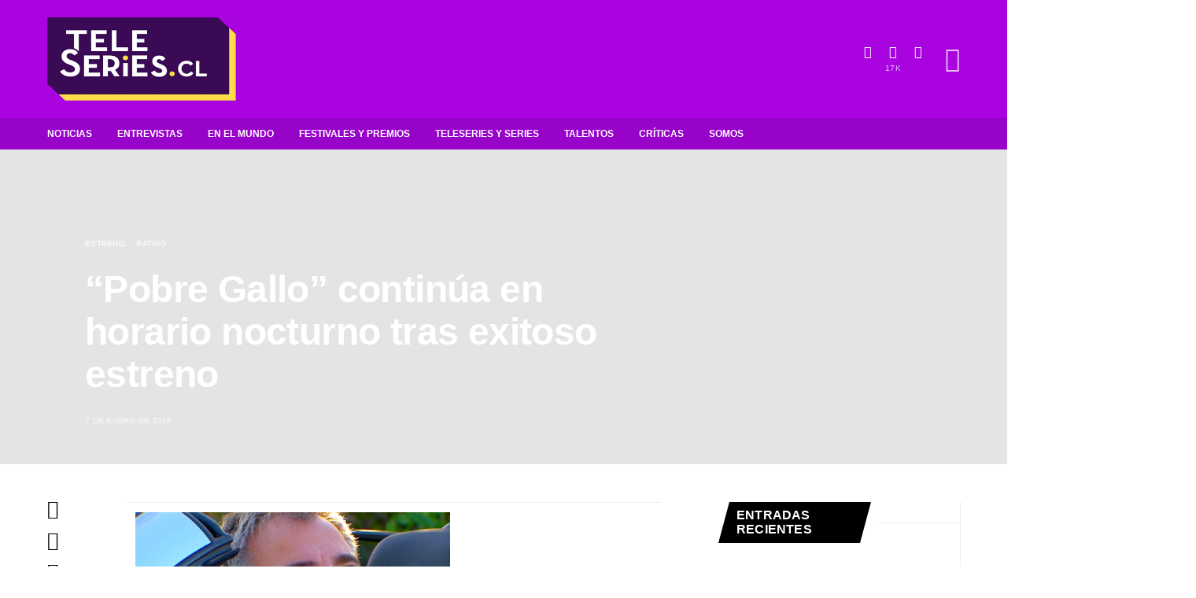

--- FILE ---
content_type: text/html; charset=utf-8
request_url: https://teleseries.cl/2016/01/07/pobre-gallo-continua-en-horario-nocturno-tras-exitoso-estreno/
body_size: 23842
content:
<!DOCTYPE html>
<html lang="es" data-amp-auto-lightbox-disable transformed="self;v=1" i-amphtml-layout="" i-amphtml-no-boilerplate="">
<head><meta charset="UTF-8"><meta name="viewport" content="width=device-width"><link rel="preconnect" href="https://cdn.ampproject.org"><style amp-runtime="" i-amphtml-version="012510081644000">html{overflow-x:hidden!important}html.i-amphtml-fie{height:100%!important;width:100%!important}html:not([amp4ads]),html:not([amp4ads]) body{height:auto!important}html:not([amp4ads]) body{margin:0!important}body{-webkit-text-size-adjust:100%;-moz-text-size-adjust:100%;-ms-text-size-adjust:100%;text-size-adjust:100%}html.i-amphtml-singledoc.i-amphtml-embedded{-ms-touch-action:pan-y pinch-zoom;touch-action:pan-y pinch-zoom}html.i-amphtml-fie>body,html.i-amphtml-singledoc>body{overflow:visible!important}html.i-amphtml-fie:not(.i-amphtml-inabox)>body,html.i-amphtml-singledoc:not(.i-amphtml-inabox)>body{position:relative!important}html.i-amphtml-ios-embed-legacy>body{overflow-x:hidden!important;overflow-y:auto!important;position:absolute!important}html.i-amphtml-ios-embed{overflow-y:auto!important;position:static}#i-amphtml-wrapper{overflow-x:hidden!important;overflow-y:auto!important;position:absolute!important;top:0!important;left:0!important;right:0!important;bottom:0!important;margin:0!important;display:block!important}html.i-amphtml-ios-embed.i-amphtml-ios-overscroll,html.i-amphtml-ios-embed.i-amphtml-ios-overscroll>#i-amphtml-wrapper{-webkit-overflow-scrolling:touch!important}#i-amphtml-wrapper>body{position:relative!important;border-top:1px solid transparent!important}#i-amphtml-wrapper+body{visibility:visible}#i-amphtml-wrapper+body .i-amphtml-lightbox-element,#i-amphtml-wrapper+body[i-amphtml-lightbox]{visibility:hidden}#i-amphtml-wrapper+body[i-amphtml-lightbox] .i-amphtml-lightbox-element{visibility:visible}#i-amphtml-wrapper.i-amphtml-scroll-disabled,.i-amphtml-scroll-disabled{overflow-x:hidden!important;overflow-y:hidden!important}amp-instagram{padding:54px 0px 0px!important;background-color:#fff}amp-iframe iframe{box-sizing:border-box!important}[amp-access][amp-access-hide]{display:none}[subscriptions-dialog],body:not(.i-amphtml-subs-ready) [subscriptions-action],body:not(.i-amphtml-subs-ready) [subscriptions-section]{display:none!important}amp-experiment,amp-live-list>[update]{display:none}amp-list[resizable-children]>.i-amphtml-loading-container.amp-hidden{display:none!important}amp-list [fetch-error],amp-list[load-more] [load-more-button],amp-list[load-more] [load-more-end],amp-list[load-more] [load-more-failed],amp-list[load-more] [load-more-loading]{display:none}amp-list[diffable] div[role=list]{display:block}amp-story-page,amp-story[standalone]{min-height:1px!important;display:block!important;height:100%!important;margin:0!important;padding:0!important;overflow:hidden!important;width:100%!important}amp-story[standalone]{background-color:#000!important;position:relative!important}amp-story-page{background-color:#757575}amp-story .amp-active>div,amp-story .i-amphtml-loader-background{display:none!important}amp-story-page:not(:first-of-type):not([distance]):not([active]){transform:translateY(1000vh)!important}amp-autocomplete{position:relative!important;display:inline-block!important}amp-autocomplete>input,amp-autocomplete>textarea{padding:0.5rem;border:1px solid rgba(0,0,0,.33)}.i-amphtml-autocomplete-results,amp-autocomplete>input,amp-autocomplete>textarea{font-size:1rem;line-height:1.5rem}[amp-fx^=fly-in]{visibility:hidden}amp-script[nodom],amp-script[sandboxed]{position:fixed!important;top:0!important;width:1px!important;height:1px!important;overflow:hidden!important;visibility:hidden}
/*# sourceURL=/css/ampdoc.css*/[hidden]{display:none!important}.i-amphtml-element{display:inline-block}.i-amphtml-blurry-placeholder{transition:opacity 0.3s cubic-bezier(0.0,0.0,0.2,1)!important;pointer-events:none}[layout=nodisplay]:not(.i-amphtml-element){display:none!important}.i-amphtml-layout-fixed,[layout=fixed][width][height]:not(.i-amphtml-layout-fixed){display:inline-block;position:relative}.i-amphtml-layout-responsive,[layout=responsive][width][height]:not(.i-amphtml-layout-responsive),[width][height][heights]:not([layout]):not(.i-amphtml-layout-responsive),[width][height][sizes]:not(img):not([layout]):not(.i-amphtml-layout-responsive){display:block;position:relative}.i-amphtml-layout-intrinsic,[layout=intrinsic][width][height]:not(.i-amphtml-layout-intrinsic){display:inline-block;position:relative;max-width:100%}.i-amphtml-layout-intrinsic .i-amphtml-sizer{max-width:100%}.i-amphtml-intrinsic-sizer{max-width:100%;display:block!important}.i-amphtml-layout-container,.i-amphtml-layout-fixed-height,[layout=container],[layout=fixed-height][height]:not(.i-amphtml-layout-fixed-height){display:block;position:relative}.i-amphtml-layout-fill,.i-amphtml-layout-fill.i-amphtml-notbuilt,[layout=fill]:not(.i-amphtml-layout-fill),body noscript>*{display:block;overflow:hidden!important;position:absolute;top:0;left:0;bottom:0;right:0}body noscript>*{position:absolute!important;width:100%;height:100%;z-index:2}body noscript{display:inline!important}.i-amphtml-layout-flex-item,[layout=flex-item]:not(.i-amphtml-layout-flex-item){display:block;position:relative;-ms-flex:1 1 auto;flex:1 1 auto}.i-amphtml-layout-fluid{position:relative}.i-amphtml-layout-size-defined{overflow:hidden!important}.i-amphtml-layout-awaiting-size{position:absolute!important;top:auto!important;bottom:auto!important}i-amphtml-sizer{display:block!important}@supports (aspect-ratio:1/1){i-amphtml-sizer.i-amphtml-disable-ar{display:none!important}}.i-amphtml-blurry-placeholder,.i-amphtml-fill-content{display:block;height:0;max-height:100%;max-width:100%;min-height:100%;min-width:100%;width:0;margin:auto}.i-amphtml-layout-size-defined .i-amphtml-fill-content{position:absolute;top:0;left:0;bottom:0;right:0}.i-amphtml-replaced-content,.i-amphtml-screen-reader{padding:0!important;border:none!important}.i-amphtml-screen-reader{position:fixed!important;top:0px!important;left:0px!important;width:4px!important;height:4px!important;opacity:0!important;overflow:hidden!important;margin:0!important;display:block!important;visibility:visible!important}.i-amphtml-screen-reader~.i-amphtml-screen-reader{left:8px!important}.i-amphtml-screen-reader~.i-amphtml-screen-reader~.i-amphtml-screen-reader{left:12px!important}.i-amphtml-screen-reader~.i-amphtml-screen-reader~.i-amphtml-screen-reader~.i-amphtml-screen-reader{left:16px!important}.i-amphtml-unresolved{position:relative;overflow:hidden!important}.i-amphtml-select-disabled{-webkit-user-select:none!important;-ms-user-select:none!important;user-select:none!important}.i-amphtml-notbuilt,[layout]:not(.i-amphtml-element),[width][height][heights]:not([layout]):not(.i-amphtml-element),[width][height][sizes]:not(img):not([layout]):not(.i-amphtml-element){position:relative;overflow:hidden!important;color:transparent!important}.i-amphtml-notbuilt:not(.i-amphtml-layout-container)>*,[layout]:not([layout=container]):not(.i-amphtml-element)>*,[width][height][heights]:not([layout]):not(.i-amphtml-element)>*,[width][height][sizes]:not([layout]):not(.i-amphtml-element)>*{display:none}amp-img:not(.i-amphtml-element)[i-amphtml-ssr]>img.i-amphtml-fill-content{display:block}.i-amphtml-notbuilt:not(.i-amphtml-layout-container),[layout]:not([layout=container]):not(.i-amphtml-element),[width][height][heights]:not([layout]):not(.i-amphtml-element),[width][height][sizes]:not(img):not([layout]):not(.i-amphtml-element){color:transparent!important;line-height:0!important}.i-amphtml-ghost{visibility:hidden!important}.i-amphtml-element>[placeholder],[layout]:not(.i-amphtml-element)>[placeholder],[width][height][heights]:not([layout]):not(.i-amphtml-element)>[placeholder],[width][height][sizes]:not([layout]):not(.i-amphtml-element)>[placeholder]{display:block;line-height:normal}.i-amphtml-element>[placeholder].amp-hidden,.i-amphtml-element>[placeholder].hidden{visibility:hidden}.i-amphtml-element:not(.amp-notsupported)>[fallback],.i-amphtml-layout-container>[placeholder].amp-hidden,.i-amphtml-layout-container>[placeholder].hidden{display:none}.i-amphtml-layout-size-defined>[fallback],.i-amphtml-layout-size-defined>[placeholder]{position:absolute!important;top:0!important;left:0!important;right:0!important;bottom:0!important;z-index:1}amp-img[i-amphtml-ssr]:not(.i-amphtml-element)>[placeholder]{z-index:auto}.i-amphtml-notbuilt>[placeholder]{display:block!important}.i-amphtml-hidden-by-media-query{display:none!important}.i-amphtml-element-error{background:red!important;color:#fff!important;position:relative!important}.i-amphtml-element-error:before{content:attr(error-message)}i-amp-scroll-container,i-amphtml-scroll-container{position:absolute;top:0;left:0;right:0;bottom:0;display:block}i-amp-scroll-container.amp-active,i-amphtml-scroll-container.amp-active{overflow:auto;-webkit-overflow-scrolling:touch}.i-amphtml-loading-container{display:block!important;pointer-events:none;z-index:1}.i-amphtml-notbuilt>.i-amphtml-loading-container{display:block!important}.i-amphtml-loading-container.amp-hidden{visibility:hidden}.i-amphtml-element>[overflow]{cursor:pointer;position:relative;z-index:2;visibility:hidden;display:initial;line-height:normal}.i-amphtml-layout-size-defined>[overflow]{position:absolute}.i-amphtml-element>[overflow].amp-visible{visibility:visible}template{display:none!important}.amp-border-box,.amp-border-box *,.amp-border-box :after,.amp-border-box :before{box-sizing:border-box}amp-pixel{display:none!important}amp-analytics,amp-auto-ads,amp-story-auto-ads{position:fixed!important;top:0!important;width:1px!important;height:1px!important;overflow:hidden!important;visibility:hidden}amp-story{visibility:hidden!important}html.i-amphtml-fie>amp-analytics{position:initial!important}[visible-when-invalid]:not(.visible),form [submit-error],form [submit-success],form [submitting]{display:none}amp-accordion{display:block!important}@media (min-width:1px){:where(amp-accordion>section)>:first-child{margin:0;background-color:#efefef;padding-right:20px;border:1px solid #dfdfdf}:where(amp-accordion>section)>:last-child{margin:0}}amp-accordion>section{float:none!important}amp-accordion>section>*{float:none!important;display:block!important;overflow:hidden!important;position:relative!important}amp-accordion,amp-accordion>section{margin:0}amp-accordion:not(.i-amphtml-built)>section>:last-child{display:none!important}amp-accordion:not(.i-amphtml-built)>section[expanded]>:last-child{display:block!important}
/*# sourceURL=/css/ampshared.css*/</style><meta name="robots" content="max-image-preview:large"><meta name="generator" content="WordPress 6.8.3"><meta name="generator" content="Site Kit by Google 1.165.0"><meta name="google" content="aHR0cHM6Ly90ZWxlc2VyaWVzLmNsL3dwLWxvZ2luLnBocA=="><meta name="generator" content="AMP Plugin v2.5.5; mode=standard"><meta name="msapplication-TileImage" content="https://teleseries.cl/wp-content/uploads/2020/12/cropped-favicon-270x270.png"><link rel="dns-prefetch" href="//www.googletagmanager.com"><link rel="preload" href="https://teleseries.cl/wp-content/themes/authentic/css/fonts/icons.ttf" as="font" crossorigin=""><link rel="preload" href="https://teleseries.cl/wp-content/plugins/canvas/assets/fonts/canvas-icons.woff" as="font" crossorigin=""><link rel="preload" href="https://teleseries.cl/wp-content/plugins/powerkit/assets/fonts/powerkit-icons.woff" as="font" crossorigin=""><link rel="preload" href="https://teleseries.cl/wp-content/plugins/absolute-reviews/fonts/absolute-reviews-icons.woff" as="font" crossorigin=""><link rel="preload" href="https://teleseries.cl/wp-content/plugins/advanced-popups/fonts/advanced-popups-icons.woff" as="font" crossorigin=""><link rel="preload" href="https://teleseries.cl/wp-content/fonts/montserrat/JTUSjIg1_i6t8kCHKm459WRhyzbi.woff2" as="font" crossorigin=""><link rel="preload" href="https://teleseries.cl/wp-content/fonts/montserrat/JTUSjIg1_i6t8kCHKm459W1hyzbi.woff2" as="font" crossorigin=""><link rel="preload" href="https://teleseries.cl/wp-content/fonts/montserrat/JTUSjIg1_i6t8kCHKm459WZhyzbi.woff2" as="font" crossorigin=""><link rel="preload" href="https://teleseries.cl/wp-content/fonts/montserrat/JTUSjIg1_i6t8kCHKm459Wdhyzbi.woff2" as="font" crossorigin=""><link rel="preload" href="https://teleseries.cl/wp-content/fonts/montserrat/JTUSjIg1_i6t8kCHKm459Wlhyw.woff2" as="font" crossorigin=""><script async="" src="https://cdn.ampproject.org/v0.mjs" type="module" crossorigin="anonymous"></script><script async nomodule src="https://cdn.ampproject.org/v0.js" crossorigin="anonymous"></script><script src="https://cdn.ampproject.org/v0/amp-analytics-0.1.mjs" async="" custom-element="amp-analytics" type="module" crossorigin="anonymous"></script><script async nomodule src="https://cdn.ampproject.org/v0/amp-analytics-0.1.js" crossorigin="anonymous" custom-element="amp-analytics"></script><script src="https://cdn.ampproject.org/v0/amp-form-0.1.mjs" async="" custom-element="amp-form" type="module" crossorigin="anonymous"></script><script async nomodule src="https://cdn.ampproject.org/v0/amp-form-0.1.js" crossorigin="anonymous" custom-element="amp-form"></script><link rel="icon" href="https://teleseries.cl/wp-content/uploads/2020/12/cropped-favicon-32x32.png" sizes="32x32"><link rel="icon" href="https://teleseries.cl/wp-content/uploads/2020/12/cropped-favicon-192x192.png" sizes="192x192"><style amp-custom="" data-px-verified-tag>amp-img:is([sizes="auto" i], [sizes^="auto," i]){contain-intrinsic-size:3000px 1500px}amp-img.amp-wp-enforced-sizes{object-fit:contain}amp-img img,amp-img noscript{image-rendering:inherit;object-fit:inherit;object-position:inherit}@font-face{font-family:"canvas-icons";src:url("https://teleseries.cl/wp-content/plugins/canvas/assets/fonts/canvas-icons.woff") format("woff"),url("https://teleseries.cl/wp-content/plugins/canvas/assets/fonts/canvas-icons.ttf") format("truetype"),url("https://teleseries.cl/wp-content/plugins/canvas/assets/fonts/canvas-icons.svg") format("svg");font-weight:normal;font-style:normal;font-display:swap}[class^="cnvs-icon-"],[class*=" cnvs-icon-"]{font-style:normal;font-weight:normal;font-variant:normal;text-transform:none;line-height:1;-webkit-font-smoothing:antialiased;-moz-osx-font-smoothing:grayscale}[class^="cnvs-icon-"]:not(#_#_#_#_#_#_#_),[class*=" cnvs-icon-"]:not(#_#_#_#_#_#_#_#_){font-family:"canvas-icons"}@font-face{font-family:"powerkit-icons";src:url("https://teleseries.cl/wp-content/plugins/powerkit/assets/fonts/powerkit-icons.woff") format("woff"),url("https://teleseries.cl/wp-content/plugins/powerkit/assets/fonts/powerkit-icons.ttf") format("truetype"),url("https://teleseries.cl/wp-content/plugins/powerkit/assets/fonts/powerkit-icons.svg") format("svg");font-weight:normal;font-style:normal;font-display:swap}[class^="pk-icon-"],[class*=" pk-icon-"]{font-style:normal;font-weight:normal;font-variant:normal;text-transform:none;line-height:1;-webkit-font-smoothing:antialiased;-moz-osx-font-smoothing:grayscale}[class^="pk-icon-"]:not(#_#_#_#_#_#_#_),[class*=" pk-icon-"]:not(#_#_#_#_#_#_#_#_){font-family:"powerkit-icons"}.pk-icon-twitter:before{content:""}.pk-icon-facebook:before{content:""}.pk-icon-pinterest:before{content:""}.pk-icon-youtube:before{content:""}.pk-icon-instagram:before{content:""}.pk-icon-website:before{content:""}.pk-icon-up:before{content:""}.pk-font-primary{--pk-primary-font-weight:700;font-weight:var(--pk-primary-font-weight)}.pk-font-secondary{--pk-secondary-font-size:80%;--pk-secondary-font-color:#6c757d;font-size:var(--pk-secondary-font-size);color:var(--pk-secondary-font-color)}.pk-font-heading{--pk-heading-font-weight:700;--pk-heading-font-color:#212529;font-weight:var(--pk-heading-font-weight);color:var(--pk-heading-font-color)}:where(.wp-block-button__link){border-radius:9999px;box-shadow:none;padding:calc(.667em + 2px) calc(1.333em + 2px);text-decoration:none}:root :where(.wp-block-button .wp-block-button__link.is-style-outline),:root :where(.wp-block-button.is-style-outline>.wp-block-button__link){border:2px solid;padding:.667em 1.333em}:root :where(.wp-block-button .wp-block-button__link.is-style-outline:not(.has-text-color)),:root :where(.wp-block-button.is-style-outline>.wp-block-button__link:not(.has-text-color)){color:currentColor}:root :where(.wp-block-button .wp-block-button__link.is-style-outline:not(.has-background)),:root :where(.wp-block-button.is-style-outline>.wp-block-button__link:not(.has-background)){background-color:initial;background-image:none}:where(.wp-block-columns){margin-bottom:1.75em}:where(.wp-block-columns.has-background){padding:1.25em 2.375em}:where(.wp-block-post-comments input[type=submit]){border:none}:where(.wp-block-cover-image:not(.has-text-color)),:where(.wp-block-cover:not(.has-text-color)){color:#fff}:where(.wp-block-cover-image.is-light:not(.has-text-color)),:where(.wp-block-cover.is-light:not(.has-text-color)){color:#000}:root :where(.wp-block-cover h1:not(.has-text-color)),:root :where(.wp-block-cover h2:not(.has-text-color)),:root :where(.wp-block-cover h3:not(.has-text-color)),:root :where(.wp-block-cover h4:not(.has-text-color)),:root :where(.wp-block-cover h5:not(.has-text-color)),:root :where(.wp-block-cover h6:not(.has-text-color)),:root :where(.wp-block-cover p:not(.has-text-color)){color:inherit}:where(.wp-block-file){margin-bottom:1.5em}:where(.wp-block-file__button){border-radius:2em;display:inline-block;padding:.5em 1em}:where(.wp-block-file__button):is(a):active,:where(.wp-block-file__button):is(a):focus,:where(.wp-block-file__button):is(a):hover,:where(.wp-block-file__button):is(a):visited{box-shadow:none;color:#fff;opacity:.85;text-decoration:none}:where(.wp-block-group.wp-block-group-is-layout-constrained){position:relative}@keyframes show-content-image{0%{visibility:hidden}99%{visibility:hidden}to{visibility:visible}}@keyframes turn-on-visibility{0%{opacity:0}to{opacity:1}}@keyframes turn-off-visibility{0%{opacity:1;visibility:visible}99%{opacity:0;visibility:visible}to{opacity:0;visibility:hidden}}@keyframes lightbox-zoom-in{0%{transform:translate(calc(( -100vw + var(--wp--lightbox-scrollbar-width) ) / 2 + var(--wp--lightbox-initial-left-position)),calc(-50vh + var(--wp--lightbox-initial-top-position))) scale(var(--wp--lightbox-scale))}to{transform:translate(-50%,-50%) scale(1)}}@keyframes lightbox-zoom-out{0%{transform:translate(-50%,-50%) scale(1);visibility:visible}99%{visibility:visible}to{transform:translate(calc(( -100vw + var(--wp--lightbox-scrollbar-width) ) / 2 + var(--wp--lightbox-initial-left-position)),calc(-50vh + var(--wp--lightbox-initial-top-position))) scale(var(--wp--lightbox-scale));visibility:hidden}}:where(.wp-block-latest-comments:not([data-amp-original-style*=line-height] .wp-block-latest-comments__comment)){line-height:1.1}:where(.wp-block-latest-comments:not([data-amp-original-style*=line-height] .wp-block-latest-comments__comment-excerpt p)){line-height:1.8}:root :where(.wp-block-latest-posts.is-grid){padding:0}:root :where(.wp-block-latest-posts.wp-block-latest-posts__list){padding-left:0}ul{box-sizing:border-box}:root :where(.wp-block-list.has-background){padding:1.25em 2.375em}:where(.wp-block-navigation.has-background .wp-block-navigation-item a:not(.wp-element-button)),:where(.wp-block-navigation.has-background .wp-block-navigation-submenu a:not(.wp-element-button)){padding:.5em 1em}:where(.wp-block-navigation .wp-block-navigation__submenu-container .wp-block-navigation-item a:not(.wp-element-button)),:where(.wp-block-navigation .wp-block-navigation__submenu-container .wp-block-navigation-submenu a:not(.wp-element-button)),:where(.wp-block-navigation .wp-block-navigation__submenu-container .wp-block-navigation-submenu button.wp-block-navigation-item__content),:where(.wp-block-navigation .wp-block-navigation__submenu-container .wp-block-pages-list__item button.wp-block-navigation-item__content){padding:.5em 1em}@keyframes overlay-menu__fade-in-animation{0%{opacity:0;transform:translateY(.5em)}to{opacity:1;transform:translateY(0)}}:root :where(p.has-background){padding:1.25em 2.375em}:where(p.has-text-color:not(.has-link-color)) a{color:inherit}:where(.wp-block-post-comments-form) input:not([type=submit]){border:1px solid #949494;font-family:inherit;font-size:1em}:where(.wp-block-post-comments-form) input:where(:not([type=submit]):not([type=checkbox])){padding:calc(.667em + 2px)}:where(.wp-block-post-excerpt){box-sizing:border-box;margin-bottom:var(--wp--style--block-gap);margin-top:var(--wp--style--block-gap)}:where(.wp-block-preformatted.has-background){padding:1.25em 2.375em}:where(.wp-block-search__button){border:1px solid #ccc;padding:6px 10px}:where(.wp-block-search__input){font-family:inherit;font-size:inherit;font-style:inherit;font-weight:inherit;letter-spacing:inherit;line-height:inherit;text-transform:inherit}:where(.wp-block-search__button-inside .wp-block-search__inside-wrapper){border:1px solid #949494;box-sizing:border-box;padding:4px}:where(.wp-block-search__button-inside .wp-block-search__inside-wrapper) :where(.wp-block-search__button){padding:4px 8px}:root :where(.wp-block-separator.is-style-dots){height:auto;line-height:1;text-align:center}:root :where(.wp-block-separator.is-style-dots):before{color:currentColor;content:"···";font-family:serif;font-size:1.5em;letter-spacing:2em;padding-left:2em}:root :where(.wp-block-site-logo.is-style-rounded){border-radius:9999px}:root :where(.wp-block-social-links .wp-social-link a){padding:.25em}:root :where(.wp-block-social-links.is-style-logos-only .wp-social-link a){padding:0}:root :where(.wp-block-social-links.is-style-pill-shape .wp-social-link a){padding-left:.6666666667em;padding-right:.6666666667em}:root :where(.wp-block-tag-cloud.is-style-outline){display:flex;flex-wrap:wrap;gap:1ch}:root :where(.wp-block-tag-cloud.is-style-outline a){border:1px solid;margin-right:0;padding:1ch 2ch}:root :where(.wp-block-tag-cloud.is-style-outline a):not(#_#_#_#_#_#_#_#_){font-size:unset;text-decoration:none}:root :where(.wp-block-table-of-contents){box-sizing:border-box}:where(.wp-block-term-description){box-sizing:border-box;margin-bottom:var(--wp--style--block-gap);margin-top:var(--wp--style--block-gap)}:where(pre.wp-block-verse){font-family:inherit}.entry-content{counter-reset:footnotes}:root{--wp--preset--font-size--normal:16px;--wp--preset--font-size--huge:42px}html :where(.has-border-color){border-style:solid}html :where([data-amp-original-style*=border-top-color]){border-top-style:solid}html :where([data-amp-original-style*=border-right-color]){border-right-style:solid}html :where([data-amp-original-style*=border-bottom-color]){border-bottom-style:solid}html :where([data-amp-original-style*=border-left-color]){border-left-style:solid}html :where([data-amp-original-style*=border-width]){border-style:solid}html :where([data-amp-original-style*=border-top-width]){border-top-style:solid}html :where([data-amp-original-style*=border-right-width]){border-right-style:solid}html :where([data-amp-original-style*=border-bottom-width]){border-bottom-style:solid}html :where([data-amp-original-style*=border-left-width]){border-left-style:solid}html :where(amp-img[class*=wp-image-]),html :where(amp-anim[class*=wp-image-]){height:auto;max-width:100%}:where(figure){margin:0 0 1em}html :where(.is-position-sticky){--wp-admin--admin-bar--position-offset:var(--wp-admin--admin-bar--height,0px)}@media screen and (max-width:600px){html :where(.is-position-sticky){--wp-admin--admin-bar--position-offset:0px}}@-webkit-keyframes cnvs-block-progress-stripes{from{background-position:1rem 0}to{background-position:0 0}}@keyframes cnvs-block-progress-stripes{from{background-position:1rem 0}to{background-position:0 0}}.cnvs-block-section-heading{--cnvs-section-heading-color:#000;--cnvs-section-heading-border-color:#e9ecef;--cnvs-section-heading-icon-color:#000;--cnvs-section-heading-accent-block-backround:#000;--cnvs-section-heading-accent-block-color:#fff}.cnvs-block-section-heading{width:100%;margin-left:0;margin-right:0}.cnvs-block-section-heading .cnvs-section-title{display:-webkit-inline-box;display:-ms-inline-flexbox;display:inline-flex;color:var(--cnvs-section-heading-color)}.cnvs-block-section-heading .cnvs-section-title > span{position:relative}.section-heading-default-style-11 .is-style-cnvs-block-section-heading-default{display:-webkit-box;display:-ms-flexbox;display:flex;width:100%;-webkit-box-align:center;-ms-flex-align:center;align-items:center}.section-heading-default-style-11 .is-style-cnvs-block-section-heading-default .cnvs-section-title{position:relative;color:var(--cnvs-section-heading-accent-block-color);padding:.5em 1em;max-width:60%}.section-heading-default-style-11 .is-style-cnvs-block-section-heading-default .cnvs-section-title:before{position:absolute;background-color:var(--cnvs-section-heading-accent-block-backround);-webkit-transform:skew(-15deg);transform:skew(-15deg);top:0;right:0;left:0;bottom:0;width:100%;height:100%;content:""}.section-heading-default-style-11 .is-style-cnvs-block-section-heading-default:after{content:"";border-top:1px solid var(--cnvs-section-heading-border-color);margin:0 1em 0 0;-webkit-box-flex:1;-ms-flex:1 0 1em;flex:1 0 1em}.section-heading-default-style-11 .is-style-cnvs-block-section-heading-default:after{margin:0 0 0 1em}.cnvs-block-posts article:not(:first-child){margin-top:40px}.entry-content .cnvs-block-posts article.post{max-width:none}@-webkit-keyframes loader-rotate{0%{-webkit-transform:rotate(0);transform:rotate(0)}100%{-webkit-transform:rotate(360deg);transform:rotate(360deg)}}@keyframes loader-rotate{0%{-webkit-transform:rotate(0);transform:rotate(0)}100%{-webkit-transform:rotate(360deg);transform:rotate(360deg)}}.entry-content > .cnvs-block-posts[class*='pk-block-posts-layout-tiles']{width:100vw;max-width:none;margin-left:calc(100% / 2 - 100vw / 2)}.entry-content > .cnvs-block-posts[class*='pk-block-posts-layout-horizontal-tiles']{width:100vw;max-width:none;margin-left:calc(100% / 2 - 100vw / 2)}.entry-content > .cnvs-block-posts[class*='pk-block-posts-layout-full']{width:100vw;max-width:none;margin-left:calc(100% / 2 - 100vw / 2)}.cs-block-carousel{text-align:center}.cs-block-carousel article:not(:first-child){margin-top:0}.cs-block-carousel article > *:last-child{margin-bottom:0}.cs-block-carousel .post-thumbnail{margin-bottom:2rem}.cs-block-carousel .slider-loop .owl-carousel{display:block}.cs-block-carousel .slider-loop .owl-dots{margin-top:1rem}.cs-block-carousel .slider-loop .owl-carousel:not(.owl-loaded){display:flex}.cs-block-carousel .slider-loop .owl-carousel:not(.owl-loaded) article{flex:1}@media (max-width: 759px){.cs-block-carousel .slider-loop .owl-carousel:not(.owl-loaded) article:nth-child(n+2){display:none}}@media (min-width: 760px) and (max-width: 1019px){.cs-block-carousel .slider-loop .owl-carousel:not(.owl-loaded) article{margin-left:40px}.cs-block-carousel .slider-loop .owl-carousel:not(.owl-loaded) article:first-child{margin-left:0}.cs-block-carousel .slider-loop .owl-carousel:not(.owl-loaded) article:nth-child(n+3){display:none}}@media (min-width: 1020px) and (max-width: 1119px){.cs-block-carousel .slider-loop .owl-carousel:not(.owl-loaded) article{margin-left:30px}.cs-block-carousel .slider-loop .owl-carousel:not(.owl-loaded) article:first-child{margin-left:0}.cs-block-carousel .slider-loop .owl-carousel:not(.owl-loaded) article:nth-child(n+4){display:none}}@media (min-width: 1120px) and (max-width: 1239px){.cs-block-carousel .slider-loop .owl-carousel:not(.owl-loaded) article{margin-left:40px}.cs-block-carousel .slider-loop .owl-carousel:not(.owl-loaded) article:first-child{margin-left:0}.cs-block-carousel .slider-loop .owl-carousel:not(.owl-loaded) article:nth-child(n+4){display:none}}@media (min-width: 1240px) and (max-width: 1639px){.cs-block-carousel .slider-loop .owl-carousel:not(.owl-loaded) article{margin-left:30px}.cs-block-carousel .slider-loop .owl-carousel:not(.owl-loaded) article:first-child{margin-left:0}}@media (min-width: 1240px){.cs-block-carousel .slider-loop[data-columns="2"] .owl-carousel:not(.owl-loaded) article:nth-child(n+3){display:none}.cs-block-carousel .slider-loop[data-columns="3"] .owl-carousel:not(.owl-loaded) article:nth-child(n+4){display:none}.cs-block-carousel .slider-loop[data-columns="4"] .owl-carousel:not(.owl-loaded) article:nth-child(n+5){display:none}.cs-block-carousel .slider-loop[data-columns="5"] .owl-carousel:not(.owl-loaded) article:nth-child(n+6){display:none}.cs-block-carousel .slider-loop[data-columns="6"] .owl-carousel:not(.owl-loaded) article:nth-child(n+7){display:none}}@media (min-width: 1640px){.cs-block-carousel .slider-loop .owl-carousel:not(.owl-loaded) article{margin-left:40px}.cs-block-carousel .slider-loop .owl-carousel:not(.owl-loaded) article:first-child{margin-left:0}}.single .cs-block-carousel{margin-top:3rem;padding-top:3rem;border-top:1px #e9ecef solid}:root{--wp--preset--aspect-ratio--square:1;--wp--preset--aspect-ratio--4-3:4/3;--wp--preset--aspect-ratio--3-4:3/4;--wp--preset--aspect-ratio--3-2:3/2;--wp--preset--aspect-ratio--2-3:2/3;--wp--preset--aspect-ratio--16-9:16/9;--wp--preset--aspect-ratio--9-16:9/16;--wp--preset--color--black:#000;--wp--preset--color--cyan-bluish-gray:#abb8c3;--wp--preset--color--white:#fff;--wp--preset--color--pale-pink:#f78da7;--wp--preset--color--vivid-red:#cf2e2e;--wp--preset--color--luminous-vivid-orange:#ff6900;--wp--preset--color--luminous-vivid-amber:#fcb900;--wp--preset--color--light-green-cyan:#7bdcb5;--wp--preset--color--vivid-green-cyan:#00d084;--wp--preset--color--pale-cyan-blue:#8ed1fc;--wp--preset--color--vivid-cyan-blue:#0693e3;--wp--preset--color--vivid-purple:#9b51e0;--wp--preset--gradient--vivid-cyan-blue-to-vivid-purple:linear-gradient(135deg,rgba(6,147,227,1) 0%,#9b51e0 100%);--wp--preset--gradient--light-green-cyan-to-vivid-green-cyan:linear-gradient(135deg,#7adcb4 0%,#00d082 100%);--wp--preset--gradient--luminous-vivid-amber-to-luminous-vivid-orange:linear-gradient(135deg,rgba(252,185,0,1) 0%,rgba(255,105,0,1) 100%);--wp--preset--gradient--luminous-vivid-orange-to-vivid-red:linear-gradient(135deg,rgba(255,105,0,1) 0%,#cf2e2e 100%);--wp--preset--gradient--very-light-gray-to-cyan-bluish-gray:linear-gradient(135deg,#eee 0%,#a9b8c3 100%);--wp--preset--gradient--cool-to-warm-spectrum:linear-gradient(135deg,#4aeadc 0%,#9778d1 20%,#cf2aba 40%,#ee2c82 60%,#fb6962 80%,#fef84c 100%);--wp--preset--gradient--blush-light-purple:linear-gradient(135deg,#ffceec 0%,#9896f0 100%);--wp--preset--gradient--blush-bordeaux:linear-gradient(135deg,#fecda5 0%,#fe2d2d 50%,#6b003e 100%);--wp--preset--gradient--luminous-dusk:linear-gradient(135deg,#ffcb70 0%,#c751c0 50%,#4158d0 100%);--wp--preset--gradient--pale-ocean:linear-gradient(135deg,#fff5cb 0%,#b6e3d4 50%,#33a7b5 100%);--wp--preset--gradient--electric-grass:linear-gradient(135deg,#caf880 0%,#71ce7e 100%);--wp--preset--gradient--midnight:linear-gradient(135deg,#020381 0%,#2874fc 100%);--wp--preset--font-size--small:13px;--wp--preset--font-size--medium:20px;--wp--preset--font-size--large:36px;--wp--preset--font-size--x-large:42px;--wp--preset--spacing--20:.44rem;--wp--preset--spacing--30:.67rem;--wp--preset--spacing--40:1rem;--wp--preset--spacing--50:1.5rem;--wp--preset--spacing--60:2.25rem;--wp--preset--spacing--70:3.38rem;--wp--preset--spacing--80:5.06rem;--wp--preset--shadow--natural:6px 6px 9px rgba(0,0,0,.2);--wp--preset--shadow--deep:12px 12px 50px rgba(0,0,0,.4);--wp--preset--shadow--sharp:6px 6px 0px rgba(0,0,0,.2);--wp--preset--shadow--outlined:6px 6px 0px -3px rgba(255,255,255,1),6px 6px rgba(0,0,0,1);--wp--preset--shadow--crisp:6px 6px 0px rgba(0,0,0,1)}:where(.is-layout-flex){gap:.5em}:where(.is-layout-grid){gap:.5em}:where(.wp-block-columns.is-layout-flex){gap:2em}:where(.wp-block-columns.is-layout-grid){gap:2em}:where(.wp-block-post-template.is-layout-flex){gap:1.25em}:where(.wp-block-post-template.is-layout-grid){gap:1.25em}:where(.wp-block-post-template.is-layout-flex){gap:1.25em}:where(.wp-block-post-template.is-layout-grid){gap:1.25em}:where(.wp-block-columns.is-layout-flex){gap:2em}:where(.wp-block-columns.is-layout-grid){gap:2em}:root :where(.wp-block-pullquote){font-size:1.5em;line-height:1.6}@font-face{font-family:"absolute-reviews-icons";src:url("https://teleseries.cl/wp-content/plugins/absolute-reviews/fonts/absolute-reviews-icons.woff") format("woff"),url("https://teleseries.cl/wp-content/plugins/absolute-reviews/fonts/absolute-reviews-icons.ttf") format("truetype"),url("https://teleseries.cl/wp-content/plugins/absolute-reviews/fonts/absolute-reviews-icons.svg") format("svg");font-weight:normal;font-style:normal;font-display:swap}[class^="abr-icon-"],[class*=" abr-icon-"]{font-style:normal;font-weight:normal;font-variant:normal;text-transform:none;line-height:1;-webkit-font-smoothing:antialiased;-moz-osx-font-smoothing:grayscale}[class^="abr-icon-"]:not(#_#_#_#_#_#_#_),[class*=" abr-icon-"]:not(#_#_#_#_#_#_#_#_){font-family:"absolute-reviews-icons"}@font-face{font-family:"advanced-popups-icons";src:url("https://teleseries.cl/wp-content/plugins/advanced-popups/fonts/advanced-popups-icons.woff") format("woff"),url("https://teleseries.cl/wp-content/plugins/advanced-popups/fonts/advanced-popups-icons.ttf") format("truetype"),url("https://teleseries.cl/wp-content/plugins/advanced-popups/fonts/advanced-popups-icons.svg") format("svg");font-weight:normal;font-style:normal;font-display:swap}[class^="adp-icon-"],[class*=" adp-icon-"]{font-style:normal;font-weight:normal;font-variant:normal;text-transform:none;line-height:1;-webkit-font-smoothing:antialiased;-moz-osx-font-smoothing:grayscale}[class^="adp-icon-"]:not(#_#_#_#_#_#_#_),[class*=" adp-icon-"]:not(#_#_#_#_#_#_#_#_){font-family:"advanced-popups-icons"}@-webkit-keyframes popupOpenFade{from{opacity:0}to{opacity:1}}@keyframes popupOpenFade{from{opacity:0}to{opacity:1}}@-webkit-keyframes popupExitFade{from{opacity:1}to{opacity:0}}@keyframes popupExitFade{from{opacity:1}to{opacity:0}}@-webkit-keyframes popupOpenSlide{from{transform:translate3d(0,100vh,0);visibility:visible}to{transform:translate3d(0,0,0)}}@keyframes popupOpenSlide{from{transform:translate3d(0,100vh,0);visibility:visible}to{transform:translate3d(0,0,0)}}@-webkit-keyframes popupExitSlide{from{transform:translate3d(0,0,0)}to{visibility:hidden;transform:translate3d(0,100vh,0)}}@keyframes popupExitSlide{from{transform:translate3d(0,0,0)}to{visibility:hidden;transform:translate3d(0,100vh,0)}}@-webkit-keyframes popupOpenZoom{from{opacity:0;transform:scale(1.1)}to{opacity:1;transform:scale(1)}}@keyframes popupOpenZoom{from{opacity:0;transform:scale(1.1)}to{opacity:1;transform:scale(1)}}@-webkit-keyframes popupExitZoom{from{opacity:1;transform:scale(1)}to{opacity:0;transform:scale(1.1)}}@keyframes popupExitZoom{from{opacity:1;transform:scale(1)}to{opacity:0;transform:scale(1.1)}}@-webkit-keyframes popupOpenSlideFade{from{opacity:0;transform:translate3d(0,40px,0);visibility:visible}to{opacity:1;transform:translate3d(0,0,0)}}@keyframes popupOpenSlideFade{from{opacity:0;transform:translate3d(0,40px,0);visibility:visible}to{opacity:1;transform:translate3d(0,0,0)}}@-webkit-keyframes popupExitSlideFade{from{opacity:1;transform:translate3d(0,0,0)}to{opacity:0;visibility:hidden;transform:translate3d(0,40px,0)}}@keyframes popupExitSlideFade{from{opacity:1;transform:translate3d(0,0,0)}to{opacity:0;visibility:hidden;transform:translate3d(0,40px,0)}}.entry-content{counter-reset:h2}.entry-content h2{counter-reset:h3}.entry-content h4{counter-reset:h5}.entry-content h5{counter-reset:h6}[class*="is-style-cnvs-list-styled"]{--cnvs-list-styled-line-height:1.5;--cnvs-list-styled-font-size:1rem;--cnvs-list-styled-children-font-size:.875rem;--cnvs-list-styled-ul-box-background:#ced4da;--cnvs-list-styled-ul-box-border-radius:0;--cnvs-list-styled-ul-positive-box-color:#28a745;--cnvs-list-styled-ul-negative-box-color:#dc3545;--cnvs-list-styled-ol-box-color:#495057;--cnvs-list-styled-ol-box-font-size:.875rem;--cnvs-list-styled-ol-box-font-weight:600;--cnvs-list-styled-ol-box-background-color:#e9ecef;--cnvs-list-styled-ol-box-border-radius:50%;--cnvs-list-styled-ol-positive-box-background-color:#28a745;--cnvs-list-styled-ol-negative-box-background-color:#dc3545;--cnvs-list-styled-ol-positive-box-color:#fff;--cnvs-list-styled-ol-negative-box-color:#fff}@keyframes spin{from{transform:rotate(0deg)}to{transform:rotate(360deg)}}@keyframes blink{from{opacity:0}50%{opacity:1}to{opacity:0}}.pk-author-social-links .pk-social-links-link{padding:0 .25rem}@media screen{@-webkit-keyframes progress-bar-stripes{from{background-position:1rem 0}to{background-position:0 0}}@keyframes progress-bar-stripes{from{background-position:1rem 0}to{background-position:0 0}}}.entry-content{counter-reset:h2}.entry-content h2{counter-reset:h3}.entry-content h4{counter-reset:h5}.entry-content h5{counter-reset:h6}@-webkit-keyframes loader-rotate{0%{transform:rotate(0)}100%{transform:rotate(360deg)}}@keyframes loader-rotate{0%{transform:rotate(0)}100%{transform:rotate(360deg)}}@-webkit-keyframes lightboxLoader{0%{-webkit-transform:rotate(0);transform:rotate(0)}100%{-webkit-transform:rotate(360deg);transform:rotate(360deg)}}@keyframes lightboxLoader{0%{-webkit-transform:rotate(0);transform:rotate(0)}100%{-webkit-transform:rotate(360deg);transform:rotate(360deg)}}@-webkit-keyframes gfadeIn{from{opacity:0}to{opacity:1}}@keyframes gfadeIn{from{opacity:0}to{opacity:1}}@-webkit-keyframes gfadeOut{from{opacity:1}to{opacity:0}}@keyframes gfadeOut{from{opacity:1}to{opacity:0}}@-webkit-keyframes gslideInLeft{from{opacity:0;-webkit-transform:translate3d(-60%,0,0);transform:translate3d(-60%,0,0)}to{visibility:visible;-webkit-transform:translate3d(0,0,0);transform:translate3d(0,0,0);opacity:1}}@keyframes gslideInLeft{from{opacity:0;-webkit-transform:translate3d(-60%,0,0);transform:translate3d(-60%,0,0)}to{visibility:visible;-webkit-transform:translate3d(0,0,0);transform:translate3d(0,0,0);opacity:1}}@-webkit-keyframes gslideOutLeft{from{opacity:1;visibility:visible;-webkit-transform:translate3d(0,0,0);transform:translate3d(0,0,0)}to{-webkit-transform:translate3d(-60%,0,0);transform:translate3d(-60%,0,0);opacity:0;visibility:hidden}}@keyframes gslideOutLeft{from{opacity:1;visibility:visible;-webkit-transform:translate3d(0,0,0);transform:translate3d(0,0,0)}to{-webkit-transform:translate3d(-60%,0,0);transform:translate3d(-60%,0,0);opacity:0;visibility:hidden}}@-webkit-keyframes gslideInRight{from{opacity:0;visibility:visible;-webkit-transform:translate3d(60%,0,0);transform:translate3d(60%,0,0)}to{-webkit-transform:translate3d(0,0,0);transform:translate3d(0,0,0);opacity:1}}@keyframes gslideInRight{from{opacity:0;visibility:visible;-webkit-transform:translate3d(60%,0,0);transform:translate3d(60%,0,0)}to{-webkit-transform:translate3d(0,0,0);transform:translate3d(0,0,0);opacity:1}}@-webkit-keyframes gslideOutRight{from{opacity:1;visibility:visible;-webkit-transform:translate3d(0,0,0);transform:translate3d(0,0,0)}to{-webkit-transform:translate3d(60%,0,0);transform:translate3d(60%,0,0);opacity:0}}@keyframes gslideOutRight{from{opacity:1;visibility:visible;-webkit-transform:translate3d(0,0,0);transform:translate3d(0,0,0)}to{-webkit-transform:translate3d(60%,0,0);transform:translate3d(60%,0,0);opacity:0}}@-webkit-keyframes gzoomIn{from{opacity:0;-webkit-transform:scale3d(.3,.3,.3);transform:scale3d(.3,.3,.3)}to{opacity:1}}@keyframes gzoomIn{from{opacity:0;-webkit-transform:scale3d(.3,.3,.3);transform:scale3d(.3,.3,.3)}to{opacity:1}}@-webkit-keyframes gzoomOut{from{opacity:1}50%{opacity:0;-webkit-transform:scale3d(.3,.3,.3);transform:scale3d(.3,.3,.3)}to{opacity:0}}@keyframes gzoomOut{from{opacity:1}50%{opacity:0;-webkit-transform:scale3d(.3,.3,.3);transform:scale3d(.3,.3,.3)}to{opacity:0}}@-webkit-keyframes pk_pin_it_show{0%{opacity:0}100%{opacity:1}}@keyframes pk_pin_it_show{0%{opacity:0}100%{opacity:1}}.pk-scroll-to-top{--pk-scrolltop-background:#a0a0a0;--pk-scrolltop-icon-color:#fff;--pk-scrolltop-opacity:1;--pk-scrolltop-opacity-hover:.7}.pk-scroll-to-top{background:var(--pk-scrolltop-background);display:none;position:fixed;left:-9999px;bottom:2rem;opacity:0;transition:opacity .25s}.pk-scroll-to-top:hover{opacity:var(--pk-scrolltop-opacity-hover)}.pk-scroll-to-top .pk-icon{display:block;padding:.6rem;color:var(--pk-scrolltop-icon-color);line-height:1;transition:opacity .2s ease}@media (min-width: 760px){.pk-scroll-to-top{display:block}}.pk-share-buttons-wrap{--pk-share-link-background:#f8f9fa;--pk-share-link-color:#000;--pk-share-link-hover-color:#fff;--pk-share-link-hover-count-color:rgba(255,255,255,.9);--pk-share-simple-light-link-background:transparent;--pk-share-simple-light-link-hover-color:#6c757d;--pk-share-simple-dark-link-background:rgba(0,0,0,1);--pk-share-simple-dark-link-color:white;--pk-share-simple-dark-link-count-color:rgba(255,255,255,.9);--pk-share-simple-dark-link-hover-background:rgba(0,0,0,.85);--pk-share-bold-bg-link-color:#fff;--pk-share-bold-bg-link-count-color:rgba(255,255,255,.9);--pk-share-bold-light-link-hover-count-color:#6c757d;--pk-share-bold-link-hover-count-color:#6c757d;--pk-share-inverse-link-color:#fff;--pk-share-inverse-link-count-color:rgba(255,255,255,.75);--pk-share-inverse-total-count-color:rgba(255,255,255,.75);--pk-share-inverse-total-label-color:#fff;--pk-share-highlight-background:#fff;--pk-share-highlight-box-shadow:0 2px 9px 0 rgba(0,0,0,.07);--pk-mobile-share-horizontal-background:#f8f9fa;--pk-mobile-share-total-background:rgba(0,0,0,1);--pk-mobile-share-total-label-color:rgba(255,255,255,1);--pk-mobile-share-total-count-color:rgba(255,255,255,.5);--pk-mobile-share-total-count-font-size:.75rem;--pk-mobile-share-close-font-size:1.5rem;--pk-mobile-share-close-color:#fff;--pk-share-tip-background:#fff;--pk-share-tip-border-color:#dbdbdb;--pk-share-tip-border-radius:2px}.pk-share-buttons-wrap{display:flex;margin-top:2rem;margin-bottom:2rem;line-height:1}.pk-share-buttons-wrap .pk-share-buttons-link{display:flex;align-items:center;justify-content:center;flex-grow:1;width:100%;height:36px;padding:0 1rem;background:var(--pk-share-link-background);color:var(--pk-share-link-color);text-decoration:none;transition:.25s ease all;border:none;box-shadow:none}.pk-share-buttons-wrap .pk-share-buttons-link:hover{color:var(--pk-share-link-hover-color);box-shadow:none}.pk-share-buttons-wrap .pk-share-buttons-link:hover .pk-share-buttons-count{color:var(--pk-share-link-hover-count-color)}.pk-share-buttons-wrap .pk-share-buttons-link .pk-share-buttons-count{transition:.25s ease all;opacity:.6}.pk-share-buttons-icon,.pk-share-buttons-title,.pk-share-buttons-label,.pk-share-buttons-count{padding:0 .25rem}.pk-share-buttons-total{display:flex;flex-direction:column;justify-content:center;margin-right:2rem}.pk-share-buttons-total .pk-share-buttons-title{display:none;margin-bottom:.25rem}.pk-share-buttons-total .pk-share-buttons-count{margin-bottom:.25rem}.pk-share-buttons-items{display:flex;flex-grow:1;flex-wrap:wrap;margin:-.25rem}.pk-share-buttons-item{display:flex;align-items:center;padding:.25rem}.pk-share-buttons-icon{line-height:inherit}.pk-share-buttons-item > .pk-share-buttons-count{display:flex;align-items:center;flex:1 0 auto;padding:.25rem .25rem;margin-left:.5rem;position:relative;background:var(--pk-share-tip-background);border-color:var(--pk-share-tip-border-color);border:1px solid var(--pk-share-tip-border-color);line-height:1rem;border-radius:var(--pk-share-tip-border-radius);cursor:default}.pk-share-buttons-item > .pk-share-buttons-count:after,.pk-share-buttons-item > .pk-share-buttons-count:before{right:100%;top:50%;border:solid transparent;height:0;width:0;content:" ";position:absolute;pointer-events:none}.pk-share-buttons-item > .pk-share-buttons-count:after{border-color:transparent;border-right-color:var(--pk-share-tip-background);border-width:5px;margin-top:-5px}.pk-share-buttons-item > .pk-share-buttons-count:before{border-color:transparent;border-right-color:var(--pk-share-tip-border-color);border-width:6px;margin-top:-6px}.pk-share-buttons-no-count .pk-share-buttons-count{display:none}.pk-share-buttons-total-no-count{display:none}.pk-share-buttons-layout-default .pk-share-buttons-item:nth-child(-n+2){flex-grow:1}.pk-share-buttons-layout-default .pk-share-buttons-item:nth-child(n+3) .pk-share-buttons-title{display:none}.pk-share-buttons-layout-default .pk-share-buttons-item:nth-child(n+3) .pk-share-buttons-label{display:none}.pk-share-buttons-scheme-default .pk-share-buttons-twitter .pk-share-buttons-link:hover{background:#00aced}.pk-share-buttons-scheme-default .pk-share-buttons-facebook .pk-share-buttons-link:hover{background:#3b5998}.pk-share-buttons-scheme-default .pk-share-buttons-pinterest .pk-share-buttons-link:hover{background:#cb2027}.pk-social-links-wrap{--pk-social-link-color:#000;--pk-social-links-label-color:rgba(0,0,0,.3);--pk-social-links-icon-color:inherit;--pk-social-links-title-color:inherit;--pk-social-nav-count-color:rgba(0,0,0,.5);--pk-social-bold-title-color:#000;--pk-social-inverse-link-color:#fff;--pk-social-light-bg-link-background:#f8f9fa;--pk-social-light-bg-hover-color:#fff;--pk-social-light-bg-hover-title-color:#fff;--pk-social-light-bg-hover-label-color:rgba(255,255,255,.75);--pk-social-light-bg-hover-count-color:rgba(255,255,255,.75);--pk-social-bold-bg-link-color:#fff;--pk-social-dark-link-background:#000;--pk-social-dark-link-color:#fff;--pk-social-dark-link-hover-background:#1a1919;--pk-social-light-rounded-icon-background:#f8f9fa;--pk-social-light-rounded-title-color:#000;--pk-social-bold-rounded-icon-background:#f8f9fa;--pk-social-bold-rounded-icon-color:#fff;--pk-social-bold-rounded-title-color:#000;--pk-social-dark-rounded-link-background:#000;--pk-social-dark-rounded-link-color:#fff;--pk-social-dark-rounded-link-hover-background:#1a1919;--pk-social-links-title-font-size:.875rem;--pk-social-vertical-icon-font-size:110%}.pk-social-links-items{display:flex;flex-wrap:wrap;margin:0 -.125rem}.pk-social-links-item{display:flex}.pk-social-links-item{padding:0 .125rem .125rem}.pk-social-links-item .pk-social-links-link{display:flex;flex-grow:1;flex-direction:column;align-items:center;height:100%;line-height:1;text-align:center;color:var(--pk-social-link-color);transition:background-color .2s}.pk-social-links-item .pk-social-links-link:not(#_#_#_#_#_#_#_){border:none;text-decoration:none;box-shadow:none}.pk-social-links-count{margin-top:.5rem}.pk-social-links-icon,.pk-social-links-count{transition:color .2s}.pk-social-links-no-count .pk-social-links-count{display:none}.pk-social-links-twitter .pk-social-links-link:hover{color:#00aced}.pk-social-links-facebook .pk-social-links-link:hover{color:#3b5998}.pk-social-links-instagram .pk-social-links-link:hover{color:#675144}.pk-social-links-youtube .pk-social-links-link:hover{color:#f00}.pk-social-links-template-inline .pk-social-links-item{min-width:3rem}*,*::before,*::after{box-sizing:border-box}html{font-family:sans-serif;line-height:1.15;-webkit-text-size-adjust:100%;-webkit-tap-highlight-color:rgba(0,0,0,0)}article,aside,footer,header,main,nav,section{display:block}body{margin:0;font-family:-apple-system,BlinkMacSystemFont,"Segoe UI",Roboto,"Helvetica Neue",Arial,"Noto Sans",sans-serif,"Apple Color Emoji","Segoe UI Emoji","Segoe UI Symbol","Noto Color Emoji";font-size:1rem;font-weight:400;line-height:1.5;color:#212529;text-align:left;background-color:#fff;-moz-osx-font-smoothing:grayscale;-webkit-font-smoothing:antialiased}h1,h2,h4,h5{margin-top:0;margin-bottom:1rem}p{margin-top:0;margin-bottom:1rem}ul{margin-top:0;margin-bottom:1rem}ul ul{margin-bottom:0}a{color:#007bff;text-decoration:none;background-color:transparent}a:hover{color:#0056b3;text-decoration:none}amp-img{vertical-align:middle;border-style:none}table{border-collapse:collapse}label{display:inline-block;margin-bottom:.5rem}button{border-radius:0}button:focus{outline:1px dotted;outline:5px auto -webkit-focus-ring-color}input,button{margin:0;font-family:inherit;font-size:inherit;line-height:inherit}button,input{overflow:visible}button{text-transform:none}button,[type="button"],[type="reset"],[type="submit"]{-webkit-appearance:button}button::-moz-focus-inner,[type="button"]::-moz-focus-inner,[type="reset"]::-moz-focus-inner,[type="submit"]::-moz-focus-inner{padding:0;border-style:none}input[type="radio"],input[type="checkbox"]{box-sizing:border-box;padding:0}input[type="date"],input[type="time"],input[type="datetime-local"],input[type="month"]{-webkit-appearance:listbox}[type="number"]::-webkit-inner-spin-button,[type="number"]::-webkit-outer-spin-button{height:auto}[type="search"]{outline-offset:-2px;-webkit-appearance:none}[type="search"]::-webkit-search-decoration{-webkit-appearance:none}::-webkit-file-upload-button{font:inherit;-webkit-appearance:button}[hidden]:not(#_#_#_#_#_#_#_){display:none}input[type="text"],input[type="email"],input[type="url"],input[type="password"],input[type="search"],input[type="number"],input[type="tel"],input[type="range"],input[type="date"],input[type="month"],input[type="week"],input[type="time"],input[type="datetime"],input[type="datetime-local"],input[type="color"]{display:block;width:100%;padding:.375rem 1rem;border:1px transparent solid}input[type="text"]:not(#_#_#_#_#_#_#_#_),input[type="email"]:not(#_#_#_#_#_#_#_#_),input[type="url"]:not(#_#_#_#_#_#_#_#_),input[type="password"]:not(#_#_#_#_#_#_#_#_),input[type="search"]:not(#_#_#_#_#_#_#_#_),input[type="number"]:not(#_#_#_#_#_#_#_#_),input[type="tel"]:not(#_#_#_#_#_#_#_#_),input[type="range"]:not(#_#_#_#_#_#_#_#_),input[type="date"]:not(#_#_#_#_#_#_#_#_),input[type="month"]:not(#_#_#_#_#_#_#_#_),input[type="week"]:not(#_#_#_#_#_#_#_#_),input[type="time"]:not(#_#_#_#_#_#_#_#_),input[type="datetime"]:not(#_#_#_#_#_#_#_#_),input[type="datetime-local"]:not(#_#_#_#_#_#_#_#_),input[type="color"]:not(#_#_#_#_#_#_#_#_){font-size:.85rem}button,input[type="button"],input[type="reset"],input[type="submit"],.button{cursor:pointer;display:inline-block;text-align:center;white-space:nowrap;vertical-align:middle;-webkit-user-select:none;-moz-user-select:none;-ms-user-select:none;user-select:none;border-color:transparent;border:1px solid transparent;padding:.375rem 1rem;transition:color .15s ease-in-out,background-color .15s ease-in-out,border-color .15s ease-in-out,box-shadow .15s ease-in-out}button:not(#_#_#_#_#_#_#_#_),input[type="button"]:not(#_#_#_#_#_#_#_#_),input[type="reset"]:not(#_#_#_#_#_#_#_#_),input[type="submit"]:not(#_#_#_#_#_#_#_#_),.button:not(#_#_#_#_#_#_#_){text-decoration:none}@media screen and (prefers-reduced-motion: reduce){button,input[type="button"],input[type="reset"],input[type="submit"],.button{transition:none}}button:hover,button:focus,input[type="button"]:hover,input[type="button"]:focus,input[type="reset"]:hover,input[type="reset"]:focus,input[type="submit"]:hover,input[type="submit"]:focus,.button:hover,.button:focus{border-color:transparent}button:focus,input[type="button"]:focus,input[type="reset"]:focus,input[type="submit"]:focus,.button:focus{outline:0}.button-primary{color:white;background-color:black}.button-effect{display:inline-block;position:relative;overflow:hidden}.button-effect span{transition:all .2s ease}.button-effect span:first-child{display:block;transform:translate(0)}.button-effect span:last-child{display:block;position:absolute;left:50%;transform:translateY(200%) translateX(-50%)}.button-effect:hover span:first-child,button:hover .button-effect span:first-child{transform:translateY(-200%)}.button-effect:hover span:last-child,button:hover .button-effect span:last-child{transform:translateY(-100%) translateX(-50%)}.button-effect span > i{display:inline-block;font-size:1rem;vertical-align:middle}.form-control{transition:border-color .15s ease-in-out,box-shadow .15s ease-in-out}@media screen and (prefers-reduced-motion: reduce){.form-control{transition:none}}.form-control:focus{outline:none;border-color:#80bdff}.cs-input-group{position:relative;display:flex;flex-wrap:wrap;align-items:stretch;width:100%}.cs-input-group .form-control{position:relative;z-index:2;flex:1 1 auto;width:1%;margin-bottom:0}.cs-input-group .button{line-height:1.5rem}.nav{flex-wrap:wrap;padding:0;margin-bottom:0}@font-face{font-family:"cs-icons";src:url("https://teleseries.cl/wp-content/themes/authentic/css/fonts/icons.ttf") format("truetype"),url("https://teleseries.cl/wp-content/themes/authentic/css/fonts/icons.woff") format("woff"),url("https://teleseries.cl/wp-content/themes/authentic/css/fonts/icons.svg#icons") format("svg");font-weight:normal;font-style:normal;font-display:swap}[class^="cs-icon-"],[class*="cs-icon-"]{font-weight:normal;font-style:normal;font-variant:normal;line-height:1;text-transform:none;speak:none;-webkit-font-smoothing:antialiased;-moz-osx-font-smoothing:grayscale}[class^="cs-icon-"]:not(#_#_#_#_#_#_#_),[class*="cs-icon-"]:not(#_#_#_#_#_#_#_){font-family:"cs-icons"}.cs-icon-arrow-left:before{content:""}.cs-icon-arrow-right:before{content:""}.cs-icon-cross:before{content:""}.cs-icon-search:before{content:""}.cs-icon-menu:before{content:""}body{overflow-x:hidden}h1,h2,h4,h5{line-height:1.125}a{transition:color .2s ease}table{width:100%;max-width:100%;border-collapse:collapse;margin-bottom:1rem;background-color:transparent}table td{padding:.75rem;vertical-align:top;border:none;border-top:1px solid #dee2e6}table tbody + tbody{border-top:2px solid #dee2e6}.main-content .entry-content > *:last-child:after{content:"";clear:both;display:table}.main-content .entry-content > *{margin-top:32px;margin-bottom:32px}@media (min-width: 760px){.main-content .entry-content > *{margin-top:32px;margin-bottom:32px}}.main-content .entry-content > *:first-child{margin-top:0}.main-content .entry-content > *:last-child{margin-bottom:0}.main-content .entry-content .cnvs-block-posts{margin-top:48px;margin-bottom:48px}@media (min-width: 760px){.main-content .entry-content .cnvs-block-posts{margin-top:48px;margin-bottom:48px}}.main-content .entry-content .cnvs-block-posts:first-child{margin-top:0}.main-content .entry-content .cnvs-block-posts:last-child{margin-bottom:0}.main-content .entry-content .cnvs-block-posts + .cnvs-block-section-heading{margin-top:64px}@media (min-width: 760px){.main-content .entry-content .cnvs-block-posts + .cnvs-block-section-heading{margin-top:64px}.main-content .entry-content .cnvs-block-posts + .cnvs-block-section-heading:first-child{margin-top:0}}.main-content .entry-content .cnvs-block-section-heading + .cnvs-block-posts{margin-top:32px}.main-content .entry-content .cnvs-block-section-heading + .cnvs-block-posts:first-child{margin-top:0}.main-content .entry-content .entry-content{margin:inherit;max-width:inherit;padding:inherit}@media (min-width: 760px){.main-content .entry-content .entry-content{margin:inherit;max-width:inherit;padding:inherit}}.entry-content{line-height:1.75}.entry-content > a,.entry-content > p > a,.entry-content > ul li > a{text-decoration:underline}.entry-content > a:hover,.entry-content > a:focus,.entry-content > p > a:hover,.entry-content > p > a:focus,.entry-content > ul li > a:hover,.entry-content > ul li > a:focus{text-decoration:none}.style-align-left .overlay-outer{align-items:flex-start;justify-content:flex-end}.cs-d-none:not(#_#_#_#_#_#_#_){display:none}@media (min-width: 1120px){.cs-d-lg-none:not(#_#_#_#_#_#_#_){display:none}.cs-d-lg-block:not(#_#_#_#_#_#_#_){display:block}}.cs-container{width:100%;padding-right:20px;padding-left:20px;margin-right:auto;margin-left:auto}@media (min-width: 760px){.cs-container{max-width:720px}}@media (min-width: 1020px){.cs-container{max-width:1000px}}@media (min-width: 1120px){.cs-container{max-width:1080px}}@media (min-width: 1240px){.cs-container{max-width:1200px}}@media (min-width: 1020px){.layout-sidebar .main-content{display:flex;flex-wrap:wrap;margin-right:-20px;margin-left:-20px}.layout-sidebar .content-area{position:relative;width:100%;padding-right:20px;padding-left:20px;flex:0 0 660px;max-width:660px;min-width:0}.layout-sidebar .sidebar-area{position:relative;width:100%;padding-right:20px;padding-left:20px;flex:0 0 340px;max-width:340px;min-width:0}}@media (min-width: 1120px){.layout-sidebar .content-area{flex:0 0 720px;max-width:720px}.layout-sidebar .sidebar-area{flex:0 0 360px;max-width:360px}}@media (min-width: 1240px){.layout-sidebar .content-area{flex:0 0 840px;max-width:840px}}@media (min-width: 1120px){.layout-sidebar-right .sidebar-area{padding-left:40px}}.site-content{margin-top:3rem;margin-bottom:3rem}.post-sidebar{display:none}.post-main{max-width:800px;margin-left:auto;margin-right:auto}@media (min-width: 1240px){.post-sidebar-enabled .post-wrap{display:flex;flex-wrap:wrap;margin-right:-20px;margin-left:-20px}.post-sidebar-enabled .post-wrap .post-sidebar{display:block;position:relative;width:100%;padding-right:20px;padding-left:20px;flex:0 0 80px;max-width:80px}.post-sidebar-enabled .post-wrap .post-main{position:relative;width:100%;padding-right:20px;padding-left:20px;flex:0 0 720px;max-width:720px;min-width:0}}@media (max-width: 1019.98px){.layout-sidebar .content-area{margin-bottom:3rem;padding-bottom:3rem;border-bottom:1px #e9ecef solid}}.sidebar-area .sidebar-1{margin-left:auto;margin-right:auto}.sidebar-area .sidebar-2{display:none}@media (min-width: 760px){.sidebar-area{display:flex;flex-wrap:wrap;margin-right:-20px;margin-left:-20px}.sidebar-area .sidebar{position:relative;position:initial;width:100%;padding-right:20px;padding-left:20px;flex:0 0 50%;max-width:50%}.sidebar-area .sidebar-1{padding-right:40px}.sidebar-area .sidebar-2{display:block;padding-left:39px;border-left:1px #e9ecef solid}}@media (min-width: 1020px){.sidebar-area{margin-left:0;margin-right:0}.sidebar-area .sidebar{flex:0 0 100%;max-width:100%;position:relative}.sidebar-area .sidebar-1{padding-left:0;padding-right:0}.sidebar-area .sidebar-2:not(#_#_#_#_#_#_#_){display:none}}@supports ((position: -webkit-sticky) or (position: sticky)) or (position: -webkit-sticky){.sticky-sidebar-enabled .post-sidebar .pk-share-buttons-wrap{transition:.2s ease all;position:-webkit-sticky;position:sticky;top:60px}@media (min-width: 1020px){.sticky-sidebar-enabled.stick-to-bottom .sidebar-area{display:flex;flex-direction:column}.sticky-sidebar-enabled.stick-to-bottom .sidebar-1{position:relative;position:-webkit-sticky;position:sticky;bottom:3rem;margin-top:auto;flex:0 0 auto}}}@-moz-document url-prefix(){@media (min-width: 1020px){.sticky-sidebar-enabled.stick-to-bottom .sidebar-1{top:0;bottom:initial;margin-top:initial;flex:initial;transition:.4s ease all}}}.header .cs-container{display:flex}.header .site-title{white-space:nowrap}.header .logo-image{max-width:none}.header-col{display:flex;flex-direction:column;align-items:center;justify-content:center;max-height:100%}.header-left .cs-container{justify-content:space-between}.header-left .header-col:first-child > div{line-height:1}.header-light a{color:rgba(255,255,255,.75)}.header-light a:hover,.header-light a:focus{color:white}.header-light .button{color:white}.header-light .site-title,.header-light .navbar-toggle{color:white}.header-light .site-title:hover,.header-light .site-title:focus,.header-light .navbar-toggle:hover,.header-light .navbar-toggle:focus{color:rgba(255,255,255,.75)}.site-header .header-background{position:relative}.site-header .header-light .pk-social-links-wrap .pk-icon{color:white}.site-header .header-light .pk-social-links-wrap .pk-social-links-count{color:rgba(255,255,255,.75)}.site-header .header-light .pk-social-links-wrap .pk-social-links-item .pk-social-links-link:hover .pk-icon,.site-header .header-light .pk-social-links-wrap .pk-social-links-item .pk-social-links-link:hover .pk-social-links-count,.site-header .header-light .pk-social-links-wrap .pk-social-links-item .pk-social-links-link:focus .pk-icon,.site-header .header-light .pk-social-links-wrap .pk-social-links-item .pk-social-links-link:focus .pk-social-links-count{color:white}.footer-section > .cs-container > *{padding-top:3rem;padding-bottom:3rem}.footer-section + .footer-section > .cs-container > *{border-top:1px #e9ecef solid}.footer-subscribe{text-align:center}@media (min-width: 760px){.footer-subscribe .subscribe-container{flex:0 0 66.6666666667%;max-width:66.6666666667%;margin:0 auto;padding:0}}@media (min-width: 1020px){.footer-subscribe .subscribe-container{flex:0 0 50%;max-width:50%}}.site-footer .site-logo,.site-footer .site-title{display:inline-block;margin-bottom:1rem}.navbar-footer{margin-bottom:1rem}.navbar-footer .navbar-nav{flex-direction:row}@media (min-width: 760px){.site-logo + .navbar-footer,.site-title + .navbar-footer{float:right}}@media (min-width: 1120px){.site-search-wrap{max-width:50%;margin-left:auto;margin-right:auto}}.search-form .search-submit{border-top-left-radius:0;border-bottom-left-radius:0}@-webkit-keyframes fade-zoom-in{0%{opacity:0;transform:scale(1.1)}100%{opacity:1;transform:scale(1)}}@keyframes fade-zoom-in{0%{opacity:0;transform:scale(1.1)}100%{opacity:1;transform:scale(1)}}#search{display:none;position:fixed;z-index:9999;top:0;right:0;bottom:0;left:0;background:white;-webkit-animation:fade-zoom-in .3s forwards;animation:fade-zoom-in .3s forwards;-webkit-backface-visibility:hidden}#search .form-container{position:fixed;top:50%;right:0;left:0;margin-top:-2rem}#search form{text-align:center}#search form::after{display:block;clear:both;content:""}#search input[type="search"]{width:100%;border:none;color:black;background:transparent;font-size:2rem}#search input[type="search"]::-webkit-input-placeholder{color:black;text-align:center}#search input[type="search"]:-moz-placeholder{color:black;text-align:center}#search input[type="search"]:-ms-input-placeholder{color:black;text-align:center}#search .cs-input-group{display:block}#search .cs-input-group-btn{display:none}#search p{margin-top:1rem;color:#dee2e6;font-size:.875rem;text-align:center}#search .close{position:fixed;top:3rem;right:3rem;border:none;opacity:1;color:black;background:transparent;text-shadow:none;font-size:1.75rem}#search .close:after{font-family:"cs-icons";content:""}.offcanvas{overflow:hidden;position:fixed;height:100%;top:0;left:-320px;width:320px;background:white;display:flex;flex-direction:column;-webkit-overflow-scrolling:touch;z-index:2;transform:translate3d(0,0,0)}.offcanvas-header .navbar-toggle{float:right;margin-right:0;margin-left:1rem;transition:opacity .2s ease}.offcanvas-header .navbar-brand{margin-left:20px}.offcanvas-header .navbar-toggle{margin-right:20px}.navbar-offcanvas{display:flex;align-items:center;justify-content:space-between;width:100%}.navbar-offcanvas.navbar-border{border-top:none}.offcanvas-sidebar{flex:1;overflow-x:hidden;overflow-y:auto}.offcanvas-inner{padding:2rem}.site-inner{position:relative;left:0}.site-inner,.offcanvas{transition:all .4s ease}.site-overlay{display:none}@-webkit-keyframes fade{0%{opacity:0}100%{opacity:1}}@keyframes fade{0%{opacity:0}100%{opacity:1}}.post-thumbnail{display:block;overflow:hidden;position:relative;background-position:center center;background-size:cover;text-align:center}.post-thumbnail:before{display:block;position:absolute;z-index:1;top:0;right:0;bottom:0;left:0;opacity:0;content:"";transition:all .2s ease}.post-thumbnail:hover:before{opacity:1}.post-thumbnail > a{display:block;position:absolute;z-index:1;top:0;right:0;bottom:0;left:0}.post-thumbnail .post-more{position:absolute;z-index:1;top:50%;right:2rem;left:2rem;margin:0;opacity:0;text-align:center;transition:all .2s .1s ease;transform:translateY(-50%)}.post-thumbnail .post-more .button-link{color:white}.post-thumbnail:hover .post-more{opacity:1}.post-thumbnail .post-meta{position:absolute;z-index:1;right:2rem;bottom:-10%;left:2rem;margin:0;padding:1rem 0;border-top:1px rgba(255,255,255,.2) solid;opacity:0;color:#e9ecef;transition:all .3s ease}.post-thumbnail:hover .post-meta{bottom:0;opacity:1}.post-more{margin-top:1.5rem}.navbar-primary{background:#fff}.navbar-primary{position:relative;z-index:999}@media (max-width: 759.98px){.navbar-primary .cs-container{padding-right:0;padding-left:0}.navbar-primary .cs-container .navbar{padding-right:20px;padding-left:20px}}.navbar-primary .navbar{display:flex;align-items:center;justify-content:space-between;flex-direction:row;position:relative;margin:0 auto}.navbar-primary .navbar .navbar-nav{display:none}.navbar-primary .navbar .navbar-search,.navbar-primary .navbar .navbar-brand{padding:.5rem 0}@media (min-width: 1120px){.navbar-primary .navbar .navbar-nav{display:flex}}@media (min-width: 1120px){.header-enabled .navbar-primary:not(.sticky-nav) .navbar-brand{display:none}}.navbar-toggle{margin-right:2rem;padding:0;border:none;background:transparent;font-size:24px;line-height:1;cursor:pointer}@media (min-width: 1120px){.toggle-disabled .navbar-toggle{display:none}}.navbar-search{font-size:18px}@media (min-width: 1120px){.search-disabled .navbar-search{display:none}}.navbar-primary .navbar-search{margin-left:1rem}.navbar-brand:hover,.navbar-brand:focus{text-decoration:none}.navbar-nav{height:100%}.navbar-nav li{display:inline-block;position:relative}.navbar-nav li a{display:block}.navbar-nav > li{height:100%}.navbar-nav > li > a{display:flex;align-items:center;height:100%}.navbar-nav > li + li{margin-left:2rem}.navbar-col{display:flex;flex-direction:column;align-items:center;justify-content:center;flex-grow:1;height:100%}.navbar-col > div{display:flex;flex-wrap:nowrap;align-items:center;height:100%}.navbar-col:first-child > div{margin-right:auto}.navbar-col:first-child > div > *:last-child{margin-right:2rem}.navbar-col:last-child > div{margin-left:auto}.navbar-col:last-child > div > *:first-child{margin-left:2rem}@media (min-width: 1120px){.navbar-primary{display:flex}.navbar-primary.navbar-left .navbar{justify-content:initial}.navbar-primary.navbar-left .navbar-col{flex-grow:0}.navbar-primary.navbar-left .navbar-nav{flex-grow:1}.navbar-primary.navbar-left .navbar-col:nth-child(2){flex-grow:1;align-items:flex-start}}@media (max-width: 1119.98px){.navbar-primary .navbar-col:first-child{justify-content:center;flex-grow:1}.navbar-primary .navbar-col:first-child > div{width:100%}.navbar-primary .navbar-toggle,.navbar-primary .navbar-brand{margin-right:auto;margin-left:0}.navbar-primary .navbar-brand{position:absolute;top:50%;left:50%;transform:translate3d(-50%,-50%,0)}.navbar-primary .navbar-col:last-child{flex-grow:0}}.post-meta{padding-left:0;list-style:none;color:#dee2e6;padding:0;margin:0}.post-meta li{display:inline-block}.post-meta li + li{margin-left:.5rem}.post-meta li + li:before{margin-right:.5rem;content:"·"}.post-meta .cs-icon{margin-right:.25rem}.meta-category .post-categories{padding-left:0;list-style:none;padding:0;margin:0}.meta-category .post-categories li{display:inline-block}.meta-category .post-categories li + li{margin-left:.5rem}.meta-category .post-categories li:not(:last-child):after{content:","}.post-meta .meta-category .post-categories{margin-bottom:0}.meta-author span + a,.meta-author a + span{margin-left:.25rem}.post-author .avatar{border-radius:50%}.post-author > *:last-child{margin-bottom:0}.post-author .authors-default{text-align:center}.post-author .authors-default .avatar{margin-bottom:2rem}.post-author .pk-author-social-links{display:flex;justify-content:center}.site-main > article > .post-author{margin-top:3rem;padding-top:3rem;border-top:1px #e9ecef solid}.post-main .post-author{margin-top:3rem;padding-top:3rem;border-top:1px #e9ecef solid}@-webkit-keyframes fade-in{0%{opacity:0}100%{opacity:1}}@keyframes fade-in{0%{opacity:0}100%{opacity:1}}.posts-pagination{margin-top:3rem;transition:opacity .2s}.posts-pagination .pagination-title{display:none}.posts-pagination .post-pagination{flex:0 0 100%;max-width:100%;margin-bottom:2rem}@media (min-width: 760px) and (max-width: 1349px){.posts-pagination{display:flex;flex-wrap:wrap;margin-right:-20px;margin-left:-20px}.posts-pagination .post-pagination{flex:0 0 50%;max-width:50%;position:relative;width:100%;padding-right:20px;padding-left:20px;margin-bottom:0}.posts-pagination .post-pagination .pagination-content,.posts-pagination .post-pagination .overlay{height:100%}}@media (min-width: 1350px){.posts-pagination .pagination-title{display:inline-block;display:flex;visibility:hidden;align-items:center;justify-content:center;position:fixed;z-index:2;top:50%;width:320px;height:80px;opacity:0;text-align:center;white-space:nowrap;transition:all .2s ease}.posts-pagination .overlay{display:none;width:560px;height:320px}.posts-pagination .post-pagination{position:fixed;z-index:3;top:50%;transform:translateY(-50%)}.posts-pagination .post-previous{left:0}.posts-pagination .post-previous .pagination-title{transform:rotate(-90deg) translate(-50%,-50%);transform-origin:top left}.posts-pagination .post-previous .pagination-content .overlay{padding-left:80px}.posts-pagination .post-previous .pagination-content .overlay:before{margin-left:80px}.posts-pagination .post-next{right:0}.posts-pagination .post-next .pagination-title{right:0;transform:rotate(90deg) translate(50%,-50%);transform-origin:top right}.posts-pagination .post-next .pagination-content .overlay{padding-right:80px}.posts-pagination .post-next .pagination-content .overlay:before{margin-right:80px}}.page-header .entry-title:not(:first-child){margin-top:1.5rem}.page-header .post-meta:not(:first-child){margin-top:1.5rem}.page-header .pk-social-links-items{margin-top:1.5rem}.page-header > *:last-child{margin-bottom:0}.page-header-wide{min-height:400px;margin-top:0}@-webkit-keyframes loader-rotate{0%{transform:rotate(0)}100%{transform:rotate(360deg)}}@keyframes loader-rotate{0%{transform:rotate(0)}100%{transform:rotate(360deg)}}.overlay-media amp-img{position:absolute;top:0;left:0;width:100%;height:100%;font-family:"object-fit: cover;";-o-object-fit:cover;object-fit:cover}.overlay-inner{position:relative}.overlay-inner > *:last-child{margin-bottom:0}.page-header-wide .overlay-outer{width:100%;padding-right:20px;padding-left:20px;margin-right:auto;margin-left:auto}@media (min-width: 760px){.page-header-wide .overlay-outer{max-width:720px}}@media (min-width: 1020px){.page-header-wide .overlay-outer{max-width:1000px}}@media (min-width: 1120px){.page-header-wide .overlay-outer{max-width:1080px}}@media (min-width: 1240px){.page-header-wide .overlay-outer{max-width:1200px}}.page-header-wide .overlay-inner{max-width:800px}.page-header-wide .overlay-inner:not(#_#_#_#_#_#_#_){padding-left:0;padding-right:0}.overlay-inner,.site-footer .overlay-inner,.entry-content .overlay-inner{padding:2rem;color:rgba(255,255,255,.75)}.overlay-inner h1,.overlay-inner h2,.overlay-inner h4,.overlay-inner h5,.site-footer .overlay-inner h1,.site-footer .overlay-inner h2,.site-footer .overlay-inner h4,.site-footer .overlay-inner h5,.entry-content .overlay-inner h1,.entry-content .overlay-inner h2,.entry-content .overlay-inner h4,.entry-content .overlay-inner h5{color:white}.overlay-inner h1 a,.overlay-inner h2 a,.overlay-inner h4 a,.overlay-inner h5 a,.site-footer .overlay-inner h1 a,.site-footer .overlay-inner h2 a,.site-footer .overlay-inner h4 a,.site-footer .overlay-inner h5 a,.entry-content .overlay-inner h1 a,.entry-content .overlay-inner h2 a,.entry-content .overlay-inner h4 a,.entry-content .overlay-inner h5 a{color:white}.overlay-inner h1 a:hover,.overlay-inner h1 a:focus,.overlay-inner h2 a:hover,.overlay-inner h2 a:focus,.overlay-inner h4 a:hover,.overlay-inner h4 a:focus,.overlay-inner h5 a:hover,.overlay-inner h5 a:focus,.site-footer .overlay-inner h1 a:hover,.site-footer .overlay-inner h1 a:focus,.site-footer .overlay-inner h2 a:hover,.site-footer .overlay-inner h2 a:focus,.site-footer .overlay-inner h4 a:hover,.site-footer .overlay-inner h4 a:focus,.site-footer .overlay-inner h5 a:hover,.site-footer .overlay-inner h5 a:focus,.entry-content .overlay-inner h1 a:hover,.entry-content .overlay-inner h1 a:focus,.entry-content .overlay-inner h2 a:hover,.entry-content .overlay-inner h2 a:focus,.entry-content .overlay-inner h4 a:hover,.entry-content .overlay-inner h4 a:focus,.entry-content .overlay-inner h5 a:hover,.entry-content .overlay-inner h5 a:focus{color:white}.overlay-inner a,.site-footer .overlay-inner a,.entry-content .overlay-inner a{color:white}.overlay-inner a:hover,.overlay-inner a:focus,.site-footer .overlay-inner a:hover,.site-footer .overlay-inner a:focus,.entry-content .overlay-inner a:hover,.entry-content .overlay-inner a:focus{color:rgba(255,255,255,.75)}.overlay-inner .post-meta,.site-footer .overlay-inner .post-meta,.entry-content .overlay-inner .post-meta{color:rgba(255,255,255,.75)}.overlay-inner .post-meta a,.site-footer .overlay-inner .post-meta a,.entry-content .overlay-inner .post-meta a{color:rgba(255,255,255,.75)}.overlay-inner .post-meta a:hover,.overlay-inner .post-meta a:focus,.site-footer .overlay-inner .post-meta a:hover,.site-footer .overlay-inner .post-meta a:focus,.entry-content .overlay-inner .post-meta a:hover,.entry-content .overlay-inner .post-meta a:focus{color:white}.overlay-inner .post-categories,.overlay-inner .meta-category .post-categories,.site-footer .overlay-inner .post-categories,.site-footer .overlay-inner .meta-category .post-categories,.entry-content .overlay-inner .post-categories,.entry-content .overlay-inner .meta-category .post-categories{color:rgba(255,255,255,.75)}.overlay-inner .post-categories a,.overlay-inner .meta-category .post-categories a,.site-footer .overlay-inner .post-categories a,.site-footer .overlay-inner .meta-category .post-categories a,.entry-content .overlay-inner .post-categories a,.entry-content .overlay-inner .meta-category .post-categories a{color:white}.overlay-inner .post-categories a:hover,.overlay-inner .post-categories a:focus,.overlay-inner .meta-category .post-categories a:hover,.overlay-inner .meta-category .post-categories a:focus,.site-footer .overlay-inner .post-categories a:hover,.site-footer .overlay-inner .post-categories a:focus,.site-footer .overlay-inner .meta-category .post-categories a:hover,.site-footer .overlay-inner .meta-category .post-categories a:focus,.entry-content .overlay-inner .post-categories a:hover,.entry-content .overlay-inner .post-categories a:focus,.entry-content .overlay-inner .meta-category .post-categories a:hover,.entry-content .overlay-inner .meta-category .post-categories a:focus{color:rgba(255,255,255,.75)}.overlay-inner .pk-share-buttons-link:not(#_#_#_#_#_#_#_),.site-footer .overlay-inner .pk-share-buttons-link:not(#_#_#_#_#_#_#_),.entry-content .overlay-inner .pk-share-buttons-link:not(#_#_#_#_#_#_#_){color:white}.overlay-inner .pk-share-buttons-link:hover .pk-share-buttons-icon:not(#_#_#_#_#_#_#_),.overlay-inner .pk-share-buttons-link:hover .pk-share-buttons-count:not(#_#_#_#_#_#_#_),.site-footer .overlay-inner .pk-share-buttons-link:hover .pk-share-buttons-icon:not(#_#_#_#_#_#_#_),.site-footer .overlay-inner .pk-share-buttons-link:hover .pk-share-buttons-count:not(#_#_#_#_#_#_#_),.entry-content .overlay-inner .pk-share-buttons-link:hover .pk-share-buttons-icon:not(#_#_#_#_#_#_#_),.entry-content .overlay-inner .pk-share-buttons-link:hover .pk-share-buttons-count:not(#_#_#_#_#_#_#_){color:rgba(255,255,255,.75)}.overlay-inner .pk-share-buttons-wrap .pk-share-buttons-count:not(#_#_#_#_#_#_#_),.site-footer .overlay-inner .pk-share-buttons-wrap .pk-share-buttons-count:not(#_#_#_#_#_#_#_),.entry-content .overlay-inner .pk-share-buttons-wrap .pk-share-buttons-count:not(#_#_#_#_#_#_#_){color:rgba(255,255,255,.75)}.overlay{overflow:hidden;position:relative;transform:translate3d(0,0,0)}.overlay-media{top:0;left:0;width:100%;height:100%}.overlay-media:not(#_#_#_#_#_#_#_){position:absolute;z-index:auto}.overlay-media amp-img{z-index:-1}.overlay-media:before{position:absolute;top:0;right:0;bottom:0;left:0;content:"";transition:all .2s ease}.overlay-outer{display:flex;flex-direction:column;height:100%;width:100%}.overlay-inner{padding:2rem;color:rgba(255,255,255,.75)}.overlay-inner h1,.overlay-inner h2,.overlay-inner h4,.overlay-inner h5{position:relative;color:white}.overlay-inner .post-meta{color:rgba(255,255,255,.75)}.overlay-inner .post-meta li{position:relative}.overlay-inner a{position:relative;z-index:2;color:white}.overlay-inner a:hover,.overlay-inner a:focus{color:rgba(255,255,255,.75)}.overlay-link{display:block;position:absolute;top:0;right:0;bottom:0;left:0;z-index:1}.page-header-wide .overlay-outer{height:400px}@media (min-width: 1120px){.page-header-wide .overlay-inner{padding:3rem}}.entry-content::after{display:block;clear:both;content:""}.button-link:after{display:inline-block;margin-left:.25rem;font-family:"cs-icons";content:"";transition:all .2s ease}.button-link:hover:after{margin-left:.5rem}@keyframes loader-rotate{0%{transform:rotate(0)}100%{transform:rotate(360deg)}}.section-related-posts{margin-top:3rem}.section-related-posts .cnvs-block-section-heading{margin-bottom:2rem}.section-related-posts .cs-block-carousel{margin-top:0;padding-top:0;border-top:none}.section-related-posts .cs-block-carousel .owl-dots{margin-top:1rem}.widget .title-widget{margin-bottom:2rem}.widget ul{padding-left:0;list-style:none;margin-bottom:0}.widget > *:last-child{margin-bottom:0}.sidebar .widget + .widget{margin-top:3rem}@media (min-width: 1240px){.sidebar .widget + .widget{margin-top:4rem}}.offcanvas-sidebar .widget{margin-bottom:2rem;padding-bottom:2rem;border-bottom:1px transparent solid}.offcanvas-sidebar .widget:last-child{margin-bottom:0;padding-bottom:0;border-bottom:none}.widget_nav_menu a{display:block;padding:1rem 0}.widget_nav_menu .menu > li:first-child{align-items:flex-start}.widget_nav_menu .menu > li:first-child > a{padding-top:0}.widget_nav_menu .menu > li:last-child{align-items:flex-end}.widget_nav_menu .menu > li:last-child > a{padding-bottom:0}.widget_nav_menu .menu > .menu-item:not(:first-child){border-top:1px #e9ecef solid}.widget_nav_menu .menu .menu-item:not(.menu-item-has-children) > a:after{visibility:hidden;float:right;opacity:0;font-family:"cs-icons";font-size:14px;content:"";transition:all .2s ease;transform:translateX(-100%)}.widget_nav_menu .menu .menu-item:not(.menu-item-has-children) > a:hover:after{visibility:visible;opacity:1;transform:translateX(0)}.widget_meta li a{display:block;padding:1rem 0}.widget_meta li a:after{visibility:hidden;float:right;opacity:0;font-family:"cs-icons";content:"";transition:all .2s ease;transform:translateX(-100%)}.widget_meta li a:hover:after{visibility:visible;opacity:1;transform:translateX(0)}.widget_meta li:not(:first-child) a{border-top:1px #e9ecef solid}.widget_categories,.widget_archive{width:100%}.widget_categories ul li,.widget_archive ul li{display:block;text-align:right}.widget_categories ul li::after,.widget_archive ul li::after{display:block;clear:both;content:""}.widget_categories ul li a,.widget_archive ul li a{float:left;text-align:left}.widget_categories > ul > li,.widget_archive > ul > li{padding:1rem 0}.widget_categories > ul > li:not(:first-child),.widget_archive > ul > li:not(:first-child){border-top:1px #e9ecef solid}.widget_categories > ul > li:last-child,.widget_archive > ul > li:last-child{padding-bottom:0}.widget_recent_entries li{padding:1rem 0;font-size:.875rem}.widget_recent_entries li:not(:first-child){border-top:1px #e9ecef solid}amp-img{max-width:100%;height:auto}.post-thumbnail amp-img{display:block;width:100%}@media (max-width: 1019.98px){.post-thumbnail,.post-thumbnail amp-img{width:100%}}.owl-carousel{display:none;width:100%;-webkit-tap-highlight-color:transparent;position:relative;position:relative;z-index:1;overflow:hidden}.owl-dots{position:relative;z-index:1;height:13px;line-height:13px;text-align:center}.owl-dots:empty{display:none}.slider-loop .owl-dots{margin-top:1rem}@-webkit-keyframes fadeOut{0%{opacity:1}100%{opacity:0}}@keyframes fadeOut{0%{opacity:1}100%{opacity:0}}@keyframes loader-rotate{0%{transform:rotate(0)}100%{transform:rotate(360deg)}}@-webkit-keyframes flipOut{from{opacity:1}to{opacity:0;transform:rotateY(-180deg)}}@keyframes flipOut{from{opacity:1}to{opacity:0;transform:rotateY(-180deg)}}@-webkit-keyframes flipIn{from{opacity:0;transform:rotateY(180deg)}to{opacity:1}}@keyframes flipIn{from{opacity:0;transform:rotateY(180deg)}to{opacity:1}}.slider-loop{width:100%}.slider-loop .owl-dots{margin-top:0;padding-top:0}div[class*=" gallery-columns-"]{display:flex;flex-wrap:wrap;margin-right:-20px;margin-right:-15px;margin-left:-20px;margin-left:-15px;margin-bottom:0}.entry-content div[class^='pk-col-'],.entry-content div[class*=' pk-col-']{margin-bottom:1.5rem}.entry-content div[class^='pk-col-'] > *:last-child,.entry-content div[class*=' pk-col-'] > *:last-child{margin-bottom:0}.pk-share-buttons-wrap .pk-share-buttons-total{text-align:center}.pk-share-buttons-post-sidebar{display:inline-block;margin:0}.pk-share-buttons-post-sidebar .pk-share-buttons-total{margin:0 0 2rem}.pk-share-buttons-post-sidebar .pk-share-buttons-items{flex-direction:column}.pk-share-buttons-post-sidebar .pk-share-buttons-item{margin-top:1rem;padding:0}.pk-share-buttons-post-sidebar .pk-share-buttons-item .pk-share-buttons-link{background:transparent;flex-direction:column;height:auto;padding:0;transition:unset}.pk-share-buttons-post-sidebar .pk-share-buttons-item .pk-share-buttons-link:hover{background:transparent}.pk-share-buttons-post-sidebar .pk-share-buttons-item .pk-share-buttons-icon{transition:.2s ease all}.pk-share-buttons-post-sidebar .pk-share-buttons-item .pk-share-buttons-count{opacity:1}.pk-share-buttons-post-sidebar .pk-share-buttons-item:first-child{margin-top:0}.pk-share-buttons-post-sidebar .pk-share-buttons-icon{font-size:1.5rem}.pk-share-buttons-post-sidebar .pk-share-buttons-count{margin-top:.25rem}.pk-share-buttons-post-sidebar.pk-share-buttons-scheme-default .pk-share-buttons-twitter .pk-share-buttons-link:hover .pk-share-buttons-icon{color:#00aced}.pk-share-buttons-post-sidebar.pk-share-buttons-scheme-default .pk-share-buttons-facebook .pk-share-buttons-link:hover .pk-share-buttons-icon{color:#3b5998}.pk-share-buttons-post-sidebar.pk-share-buttons-scheme-default .pk-share-buttons-pinterest .pk-share-buttons-link:hover .pk-share-buttons-icon{color:#cb2027}.pk-social-links-wrap .pk-social-links-link .pk-social-links-icon{font-size:1rem}.pk-social-links-template-inline .pk-social-links-item{padding-top:.5rem;padding-bottom:.5rem;min-width:2rem}.widget .pk-social-links-template-inline .pk-social-links-items{justify-content:center}.pk-scroll-to-top{background:rgba(44,47,48,.5);transition:all .25s}.pk-scroll-to-top .pk-icon{padding:.5rem}.pk-scroll-to-top .pk-icon:before{font-family:"cs-icons";color:#fff;content:""}.pk-scroll-to-top:hover{background:rgba(44,47,48,.8)}@keyframes loader-rotate{0%{transform:rotate(0)}100%{transform:rotate(360deg)}}.cnvs-block-section-heading{width:100%;margin-left:0;margin-right:0}.cnvs-block-section-heading .cnvs-section-title{display:inline-flex}.cnvs-block-section-heading .cnvs-section-title > span{position:relative}.cnvs-block-posts article .post-meta{margin:0}.cnvs-block-posts article .entry-title{margin:0}.cnvs-block-posts article .post-meta:not(:first-child){margin-top:1rem}.cnvs-block-posts article .entry-title:not(:first-child){margin-top:1rem}.cnvs-block-posts article .post-more:not(:first-child){margin-top:1.5rem}.cnvs-block-posts article .post-thumbnail .post-more{margin-top:0}@keyframes loader-rotate{0%{transform:rotate(0)}100%{transform:rotate(360deg)}}@-webkit-keyframes searchwp-spinner-line-fade-more{0%,to{opacity:0}1%{opacity:1}}@keyframes searchwp-spinner-line-fade-more{0%,to{opacity:0}1%{opacity:1}}@-webkit-keyframes searchwp-spinner-line-fade-quick{0%,39%,to{opacity:.25}40%{opacity:1}}@keyframes searchwp-spinner-line-fade-quick{0%,39%,to{opacity:.25}40%{opacity:1}}@-webkit-keyframes searchwp-spinner-line-fade-default{0%,to{opacity:.22}1%{opacity:1}}@keyframes searchwp-spinner-line-fade-default{0%,to{opacity:.22}1%{opacity:1}}.header .logo-image{width:240px}.footer-info .logo-image{width:200px}.pk-social-links-twitter .pk-social-links-count:after{content:"K"}.actionsHeader{display:flex;align-items:center}.navbar-search{margin-left:20px;font-size:2rem}.footer-info:not(#_#_#_#_#_#_#_){border-top-color:rgba(0,0,0,.1)}body,.offcanvas,#search,input[type=search],input[type=text],input[type=number],input[type=email],input[type=tel],input[type=password],.form-control,.pagination-content{background-color:#fff}body,input[type=search],input[type=text],input[type=number],input[type=email],input[type=tel],input[type=password]{color:#777}label,.post-categories,.post-meta,.pk-share-buttons-total .pk-share-buttons-count,.pk-share-buttons-post-sidebar .pk-share-buttons-count,.pk-share-buttons-post-sidebar .pk-share-buttons-link:hover .pk-share-buttons-count{color:#c9c9c9}a,#search .close,.button-link,.pk-share-buttons-total .pk-share-buttons-label,.pk-share-buttons-total .pk-share-buttons-title,.pk-social-links-wrap .pk-social-links-count,.pk-social-links-scheme-light .pk-social-links-link,.pk-share-buttons-scheme-default .pk-share-buttons-link,.pk-share-buttons-after-post.pk-share-buttons-scheme-default .pk-share-buttons-link:not(:hover),.pk-social-links-template-default .pk-social-links-link{color:#000}a:hover,.button-link:hover,#search .close:hover{color:#232323}.form-control,input[type=search],input[type=text],input[type=number],input[type=email],input[type=tel],input[type=password]{border-color:#eee}.entry-content table td,.entry-content table tbody + tbody,.header-enabled .navbar-primary:not(.sticky-nav-slide) .navbar,.site-main > article > .post-author,.post-main .post-author,.widget_nav_menu .menu > .menu-item:not(:first-child),.widget_meta li:not(:first-child) a,.widget_categories > ul > li:not(:first-child),.widget_archive > ul > li:not(:first-child),.widget_recent_entries li:not(:first-child){border-top-color:#eee}.navbar-primary:not(.sticky-nav-slide) .navbar,.navbar-offcanvas{border-bottom-color:#eee}.pk-share-buttons-after-post.pk-share-buttons-scheme-default .pk-share-buttons-link{background-color:#f8f8f8}h1,h2,h4,h5,#search input[type="search"]{color:#000}#search input[type="search"]:-ms-input-placeholder{color:#000}#search input[type="search"]:-moz-placeholder{color:#000}#search input[type="search"]::-webkit-input-placeholder{color:#000}h1 a,h2 a,h4 a,h5 a{color:#000}h1 a:hover,h2 a:hover,h4 a:hover,h5 a:hover{color:#595959}.button-primary,.overlay-inner a.button-primary,.header-light .button-primary,.post-pagination .post-more .button{color:#fff}.button-primary:hover,.button-primary:active,.button-primary:focus,.button-primary:not([disabled]):not(.disabled):active,.overlay-inner a.button-primary:hover,.overlay-inner a.button-primary:active,.overlay-inner a.button-primary:focus,.overlay-inner a.button-primary:not([disabled]):not(.disabled):active,.header-light .button-primary:hover,.header-light .button-primary:active,.header-light .button-primary:focus,.header-light .button-primary:not([disabled]):not(.disabled):active,.post-pagination .post-more .button:hover{color:#fff}.button-primary,.overlay-inner a.button-primary,.header-light .button-primary{background-color:#a905df}.button-primary:hover,.button-primary:active,.button-primary:focus,.button-primary:not([disabled]):not(.disabled):active,.overlay-inner a.button-primary:hover,.overlay-inner a.button-primary:active,.overlay-inner a.button-primary:focus,.overlay-inner a.button-primary:not([disabled]):not(.disabled):active,.header-light .button-primary:hover,.header-light .button-primary:active,.header-light .button-primary:focus,.header-light .button-primary:not([disabled]):not(.disabled):active{background-color:#7c03a4}.site-title{color:#000}.site-title:hover{color:#a0a0a0}.navbar-primary{background-color:#9703c8}.navbar-primary a,.navbar-primary button,.navbar-primary .navbar-nav > li > a{color:#fff}.navbar-primary a:hover,.navbar-primary button:hover,.navbar-primary .navbar-nav > li > a:focus,.navbar-primary .navbar-nav > li > a:hover{color:#ffdb4a}.footer-section + .footer-section > .cs-container > *{border-top-color:#eee}.offcanvas-header .navbar-brand,.offcanvas-header .navbar-toggle{color:#fff}.offcanvas-header .navbar-brand:hover,.offcanvas-header .navbar-brand:focus,.offcanvas-header .navbar-toggle:hover,.offcanvas-header .navbar-toggle:focus{color:#d8d8d8}.offcanvas-header .navbar{background-color:#000}.navbar-offcanvas{border-bottom-width:1px;border-bottom-style:solid}.entry-content p{color:#000}.entry-content p > a:not(.button):not(.pk-button),.entry-content > ul a,.entry-content table ul a{color:#0ecda3}.entry-content p > a:not(.button):not(.pk-button):hover,.entry-content ul a:hover{color:#000}.post-categories a,.cs-block-carousel .post-categories a{color:#5b5b5b}.post-categories a:hover,.post-categories a:focus,.cs-block-carousel .post-categories a:hover,.cs-block-carousel .post-categories a:focus{color:#000}::selection{color:#fff;background:#000}::-moz-selection{color:#fff;background:#000}.site-footer{background-color:#a905df}.site-footer{color:#a0a0a0}.site-footer label,.site-footer .post-categories,.site-footer .post-meta,.site-footer .pk-share-buttons-total .pk-share-buttons-count,.site-footer .pk-share-buttons-post-sidebar .pk-share-buttons-count,.site-footer .pk-share-buttons-post-sidebar .pk-share-buttons-link:hover .pk-share-buttons-count{color:#c9c9c9}.site-footer .title-widget{color:#fff}.site-footer a,.site-footer .post-meta,.site-footer .post-categories a,.site-footer h2,.site-footer .pk-social-links-wrap .pk-social-links-count,.site-footer .pk-social-links-scheme-light .pk-social-links-icon,.site-footer .pk-social-links-template-default .pk-social-links-link{color:#fff}.site-footer a:hover,.site-footer a:focus:active,.site-footer .post-categories a:hover,.site-footer .pk-social-links-template-default .pk-social-links-link:hover{color:#a0a0a0}.site-footer .widget,.site-footer .widget_nav_menu .menu > .menu-item:not(:first-child),.site-footer .widget_categories > ul > li:not(:first-child),.site-footer .widget_archive > ul > li:not(:first-child),.site-footer .widget_meta li:not(:first-child) a,.site-footer .widget_recent_entries li:not(:first-child),.footer-section + .footer-section > .cs-container > *{border-top-color:#242424}.site-footer .button{color:#fff}.site-footer .button:hover,.site-footer .button:active{color:#fff}.site-footer .button{background-color:#0ecda3}.site-footer .button:hover,.site-footer .button:active,.site-footer .button:focus{background-color:#1eefc2}.overlay-media:before,.page-header.overlay:hover .overlay-media:before{background-color:rgba(40,40,40,.125)}.overlay:hover .overlay-media:before,.post-thumbnail:hover:before{background-color:rgba(40,40,40,.25)}body,button,input[type=search],input[type=text],input[type=number],input[type=email],input[type=tel],input[type=password]{font-family:-apple-system,BlinkMacSystemFont,"Segoe UI",Roboto,Oxygen-Sans,Ubuntu,Cantarell,"Helvetica Neue",sans-serif;font-size:1rem;font-weight:400;letter-spacing:0px}label,.post-categories,.post-meta,.pk-share-buttons-total .pk-share-buttons-count,.pk-social-links-count,.pk-share-buttons-count{font-family:-apple-system,BlinkMacSystemFont,"Segoe UI",Roboto,Oxygen-Sans,Ubuntu,Cantarell,"Helvetica Neue",sans-serif;font-size:.625rem;font-weight:400;letter-spacing:.025em;text-transform:uppercase}.button,.button-link,.pagination-title,.pk-share-buttons-total .pk-share-buttons-label,.pk-share-buttons-total .pk-share-buttons-title,.pk-font-heading,.pk-font-primary{font-family:-apple-system,BlinkMacSystemFont,"Segoe UI",Roboto,Oxygen-Sans,Ubuntu,Cantarell,"Helvetica Neue",sans-serif;font-size:.875rem;font-weight:700;letter-spacing:-.0125em;text-transform:none}h1,h2,h4,h5{font-family:-apple-system,BlinkMacSystemFont,"Segoe UI",Roboto,Oxygen-Sans,Ubuntu,Cantarell,"Helvetica Neue",sans-serif;font-weight:700}h1{font-size:3rem;letter-spacing:-.0125em;text-transform:none}h2{font-size:2rem;letter-spacing:-.05em;text-transform:none}h4{font-size:1.25rem;letter-spacing:-.0125em;text-transform:none}h5{font-size:1.25rem;letter-spacing:.0125em;text-transform:none}.cnvs-block-section-heading{font-family:-apple-system,BlinkMacSystemFont,"Segoe UI",Roboto,Oxygen-Sans,Ubuntu,Cantarell,"Helvetica Neue",sans-serif;font-size:1rem;font-weight:700;letter-spacing:.0125em;text-transform:uppercase}.cnvs-block-section-heading,.cnvs-block-section-heading .cnvs-section-title,.cnvs-block-section-heading:before,.cnvs-block-section-heading:after,.cnvs-block-section-heading .cnvs-section-title:before,.cnvs-block-section-heading .cnvs-section-title:after,.cnvs-block-section-heading.is-style-cnvs-block-section-heading-default,.cnvs-block-section-heading.is-style-cnvs-block-section-heading-default .cnvs-section-title,.cnvs-block-section-heading.is-style-cnvs-block-section-heading-default:before,.cnvs-block-section-heading.is-style-cnvs-block-section-heading-default:after,.cnvs-block-section-heading.is-style-cnvs-block-section-heading-default .cnvs-section-title:before,.cnvs-block-section-heading.is-style-cnvs-block-section-heading-default .cnvs-section-title:after{border-color:#e9ecef}.section-heading-default-style-11 .is-style-cnvs-block-section-heading-default .cnvs-section-title:before{background-color:#000}.section-heading-default-style-11 .is-style-cnvs-block-section-heading-default .cnvs-section-title{color:#fff}.cnvs-block-section-heading,.cnvs-block-section-heading .cnvs-section-title{color:#000}.navbar-nav > li > a,.widget_archive li,.widget_categories li,.widget_meta li a,.widget_nav_menu .menu > li > a{font-family:-apple-system,BlinkMacSystemFont,"Segoe UI",Roboto,Oxygen-Sans,Ubuntu,Cantarell,"Helvetica Neue",sans-serif;font-size:.75rem;font-weight:700;letter-spacing:0px;text-transform:uppercase}#search input[type="search"]{font-weight:700}#search input[type="search"]:not(#_#_#_#_#_#_#_#_#_){font-family:-apple-system,BlinkMacSystemFont,"Segoe UI",Roboto,Oxygen-Sans,Ubuntu,Cantarell,"Helvetica Neue",sans-serif;font-size:3rem;letter-spacing:-.05em;text-transform:none}.header-enabled:not(.header-type-large) .site-header .header-background{background:#a904df;background-color:#a904df;background-repeat:no-repeat;background-position:center center;background-attachment:scroll;-webkit-background-size:cover;-moz-background-size:cover;-ms-background-size:cover;-o-background-size:cover;background-size:cover}.navbar-primary .navbar{height:40px}.navbar-primary .navbar-brand{font-family:-apple-system,BlinkMacSystemFont,"Segoe UI",Roboto,Oxygen-Sans,Ubuntu,Cantarell,"Helvetica Neue",sans-serif;font-size:1.75rem;font-weight:700;font-style:italic;letter-spacing:-.0125em;line-height:1;text-transform:uppercase}.offcanvas .offcanvas-header{flex:0 0 40px}.offcanvas .navbar-offcanvas{height:40px}.offcanvas-header .navbar .navbar-brand{font-family:-apple-system,BlinkMacSystemFont,"Segoe UI",Roboto,Oxygen-Sans,Ubuntu,Cantarell,"Helvetica Neue",sans-serif;font-size:1.5rem;font-weight:700;font-style:italic;letter-spacing:-.0125em;line-height:1;text-transform:uppercase}.button-primary,.pk-share-buttons-after-post .pk-share-buttons-link,.pk-scroll-to-top,.entry-content .pk-share-buttons-wrap .pk-share-buttons-link{-webkit-border-radius:0;-moz-border-radius:0;border-radius:0}.cs-input-group-btn button{border-top-right-radius:0;border-bottom-right-radius:0}@media (max-width: 1019px){.layout-sidebar .content-area{border-bottom-color:#eee}}@media (min-width: 760px){.sidebar-area .sidebar-2{border-left-color:#eee}}@media ( min-width: 970px ){.header-col{height:150px}}@font-face{font-family:"Montserrat";font-style:normal;font-weight:300;font-display:swap;src:url("https://teleseries.cl/wp-content/fonts/montserrat/JTUSjIg1_i6t8kCHKm459WRhyzbi.woff2") format("woff2");unicode-range:U+0460-052F,U+1C80-1C8A,U+20B4,U+2DE0-2DFF,U+A640-A69F,U+FE2E-FE2F}@font-face{font-family:"Montserrat";font-style:normal;font-weight:300;font-display:swap;src:url("https://teleseries.cl/wp-content/fonts/montserrat/JTUSjIg1_i6t8kCHKm459W1hyzbi.woff2") format("woff2");unicode-range:U+0301,U+0400-045F,U+0490-0491,U+04B0-04B1,U+2116}@font-face{font-family:"Montserrat";font-style:normal;font-weight:300;font-display:swap;src:url("https://teleseries.cl/wp-content/fonts/montserrat/JTUSjIg1_i6t8kCHKm459WZhyzbi.woff2") format("woff2");unicode-range:U+0102-0103,U+0110-0111,U+0128-0129,U+0168-0169,U+01A0-01A1,U+01AF-01B0,U+0300-0301,U+0303-0304,U+0308-0309,U+0323,U+0329,U+1EA0-1EF9,U+20AB}@font-face{font-family:"Montserrat";font-style:normal;font-weight:300;font-display:swap;src:url("https://teleseries.cl/wp-content/fonts/montserrat/JTUSjIg1_i6t8kCHKm459Wdhyzbi.woff2") format("woff2");unicode-range:U+0100-02BA,U+02BD-02C5,U+02C7-02CC,U+02CE-02D7,U+02DD-02FF,U+0304,U+0308,U+0329,U+1D00-1DBF,U+1E00-1E9F,U+1EF2-1EFF,U+2020,U+20A0-20AB,U+20AD-20C0,U+2113,U+2C60-2C7F,U+A720-A7FF}@font-face{font-family:"Montserrat";font-style:normal;font-weight:300;font-display:swap;src:url("https://teleseries.cl/wp-content/fonts/montserrat/JTUSjIg1_i6t8kCHKm459Wlhyw.woff2") format("woff2");unicode-range:U+0000-00FF,U+0131,U+0152-0153,U+02BB-02BC,U+02C6,U+02DA,U+02DC,U+0304,U+0308,U+0329,U+2000-206F,U+20AC,U+2122,U+2191,U+2193,U+2212,U+2215,U+FEFF,U+FFFD}@font-face{font-family:"Montserrat";font-style:normal;font-weight:600;font-display:swap;src:url("https://teleseries.cl/wp-content/fonts/montserrat/JTUSjIg1_i6t8kCHKm459WRhyzbi.woff2") format("woff2");unicode-range:U+0460-052F,U+1C80-1C8A,U+20B4,U+2DE0-2DFF,U+A640-A69F,U+FE2E-FE2F}@font-face{font-family:"Montserrat";font-style:normal;font-weight:600;font-display:swap;src:url("https://teleseries.cl/wp-content/fonts/montserrat/JTUSjIg1_i6t8kCHKm459W1hyzbi.woff2") format("woff2");unicode-range:U+0301,U+0400-045F,U+0490-0491,U+04B0-04B1,U+2116}@font-face{font-family:"Montserrat";font-style:normal;font-weight:600;font-display:swap;src:url("https://teleseries.cl/wp-content/fonts/montserrat/JTUSjIg1_i6t8kCHKm459WZhyzbi.woff2") format("woff2");unicode-range:U+0102-0103,U+0110-0111,U+0128-0129,U+0168-0169,U+01A0-01A1,U+01AF-01B0,U+0300-0301,U+0303-0304,U+0308-0309,U+0323,U+0329,U+1EA0-1EF9,U+20AB}@font-face{font-family:"Montserrat";font-style:normal;font-weight:600;font-display:swap;src:url("https://teleseries.cl/wp-content/fonts/montserrat/JTUSjIg1_i6t8kCHKm459Wdhyzbi.woff2") format("woff2");unicode-range:U+0100-02BA,U+02BD-02C5,U+02C7-02CC,U+02CE-02D7,U+02DD-02FF,U+0304,U+0308,U+0329,U+1D00-1DBF,U+1E00-1E9F,U+1EF2-1EFF,U+2020,U+20A0-20AB,U+20AD-20C0,U+2113,U+2C60-2C7F,U+A720-A7FF}@font-face{font-family:"Montserrat";font-style:normal;font-weight:600;font-display:swap;src:url("https://teleseries.cl/wp-content/fonts/montserrat/JTUSjIg1_i6t8kCHKm459Wlhyw.woff2") format("woff2");unicode-range:U+0000-00FF,U+0131,U+0152-0153,U+02BB-02BC,U+02C6,U+02DA,U+02DC,U+0304,U+0308,U+0329,U+2000-206F,U+20AC,U+2122,U+2191,U+2193,U+2212,U+2215,U+FEFF,U+FFFD}@font-face{font-family:"Montserrat";font-style:normal;font-weight:700;font-display:swap;src:url("https://teleseries.cl/wp-content/fonts/montserrat/JTUSjIg1_i6t8kCHKm459WRhyzbi.woff2") format("woff2");unicode-range:U+0460-052F,U+1C80-1C8A,U+20B4,U+2DE0-2DFF,U+A640-A69F,U+FE2E-FE2F}@font-face{font-family:"Montserrat";font-style:normal;font-weight:700;font-display:swap;src:url("https://teleseries.cl/wp-content/fonts/montserrat/JTUSjIg1_i6t8kCHKm459W1hyzbi.woff2") format("woff2");unicode-range:U+0301,U+0400-045F,U+0490-0491,U+04B0-04B1,U+2116}@font-face{font-family:"Montserrat";font-style:normal;font-weight:700;font-display:swap;src:url("https://teleseries.cl/wp-content/fonts/montserrat/JTUSjIg1_i6t8kCHKm459WZhyzbi.woff2") format("woff2");unicode-range:U+0102-0103,U+0110-0111,U+0128-0129,U+0168-0169,U+01A0-01A1,U+01AF-01B0,U+0300-0301,U+0303-0304,U+0308-0309,U+0323,U+0329,U+1EA0-1EF9,U+20AB}@font-face{font-family:"Montserrat";font-style:normal;font-weight:700;font-display:swap;src:url("https://teleseries.cl/wp-content/fonts/montserrat/JTUSjIg1_i6t8kCHKm459Wdhyzbi.woff2") format("woff2");unicode-range:U+0100-02BA,U+02BD-02C5,U+02C7-02CC,U+02CE-02D7,U+02DD-02FF,U+0304,U+0308,U+0329,U+1D00-1DBF,U+1E00-1E9F,U+1EF2-1EFF,U+2020,U+20A0-20AB,U+20AD-20C0,U+2113,U+2C60-2C7F,U+A720-A7FF}@font-face{font-family:"Montserrat";font-style:normal;font-weight:700;font-display:swap;src:url("https://teleseries.cl/wp-content/fonts/montserrat/JTUSjIg1_i6t8kCHKm459Wlhyw.woff2") format("woff2");unicode-range:U+0000-00FF,U+0131,U+0152-0153,U+02BB-02BC,U+02C6,U+02DA,U+02DC,U+0304,U+0308,U+0329,U+2000-206F,U+20AC,U+2122,U+2191,U+2193,U+2212,U+2215,U+FEFF,U+FFFD}@font-face{font-family:"Montserrat";font-style:normal;font-weight:300;font-display:swap;src:url("https://teleseries.cl/wp-content/fonts/montserrat/JTUSjIg1_i6t8kCHKm459WRhyzbi.woff2") format("woff2");unicode-range:U+0460-052F,U+1C80-1C8A,U+20B4,U+2DE0-2DFF,U+A640-A69F,U+FE2E-FE2F}@font-face{font-family:"Montserrat";font-style:normal;font-weight:300;font-display:swap;src:url("https://teleseries.cl/wp-content/fonts/montserrat/JTUSjIg1_i6t8kCHKm459W1hyzbi.woff2") format("woff2");unicode-range:U+0301,U+0400-045F,U+0490-0491,U+04B0-04B1,U+2116}@font-face{font-family:"Montserrat";font-style:normal;font-weight:300;font-display:swap;src:url("https://teleseries.cl/wp-content/fonts/montserrat/JTUSjIg1_i6t8kCHKm459WZhyzbi.woff2") format("woff2");unicode-range:U+0102-0103,U+0110-0111,U+0128-0129,U+0168-0169,U+01A0-01A1,U+01AF-01B0,U+0300-0301,U+0303-0304,U+0308-0309,U+0323,U+0329,U+1EA0-1EF9,U+20AB}@font-face{font-family:"Montserrat";font-style:normal;font-weight:300;font-display:swap;src:url("https://teleseries.cl/wp-content/fonts/montserrat/JTUSjIg1_i6t8kCHKm459Wdhyzbi.woff2") format("woff2");unicode-range:U+0100-02BA,U+02BD-02C5,U+02C7-02CC,U+02CE-02D7,U+02DD-02FF,U+0304,U+0308,U+0329,U+1D00-1DBF,U+1E00-1E9F,U+1EF2-1EFF,U+2020,U+20A0-20AB,U+20AD-20C0,U+2113,U+2C60-2C7F,U+A720-A7FF}@font-face{font-family:"Montserrat";font-style:normal;font-weight:300;font-display:swap;src:url("https://teleseries.cl/wp-content/fonts/montserrat/JTUSjIg1_i6t8kCHKm459Wlhyw.woff2") format("woff2");unicode-range:U+0000-00FF,U+0131,U+0152-0153,U+02BB-02BC,U+02C6,U+02DA,U+02DC,U+0304,U+0308,U+0329,U+2000-206F,U+20AC,U+2122,U+2191,U+2193,U+2212,U+2215,U+FEFF,U+FFFD}@font-face{font-family:"Montserrat";font-style:normal;font-weight:600;font-display:swap;src:url("https://teleseries.cl/wp-content/fonts/montserrat/JTUSjIg1_i6t8kCHKm459WRhyzbi.woff2") format("woff2");unicode-range:U+0460-052F,U+1C80-1C8A,U+20B4,U+2DE0-2DFF,U+A640-A69F,U+FE2E-FE2F}@font-face{font-family:"Montserrat";font-style:normal;font-weight:600;font-display:swap;src:url("https://teleseries.cl/wp-content/fonts/montserrat/JTUSjIg1_i6t8kCHKm459W1hyzbi.woff2") format("woff2");unicode-range:U+0301,U+0400-045F,U+0490-0491,U+04B0-04B1,U+2116}@font-face{font-family:"Montserrat";font-style:normal;font-weight:600;font-display:swap;src:url("https://teleseries.cl/wp-content/fonts/montserrat/JTUSjIg1_i6t8kCHKm459WZhyzbi.woff2") format("woff2");unicode-range:U+0102-0103,U+0110-0111,U+0128-0129,U+0168-0169,U+01A0-01A1,U+01AF-01B0,U+0300-0301,U+0303-0304,U+0308-0309,U+0323,U+0329,U+1EA0-1EF9,U+20AB}@font-face{font-family:"Montserrat";font-style:normal;font-weight:600;font-display:swap;src:url("https://teleseries.cl/wp-content/fonts/montserrat/JTUSjIg1_i6t8kCHKm459Wdhyzbi.woff2") format("woff2");unicode-range:U+0100-02BA,U+02BD-02C5,U+02C7-02CC,U+02CE-02D7,U+02DD-02FF,U+0304,U+0308,U+0329,U+1D00-1DBF,U+1E00-1E9F,U+1EF2-1EFF,U+2020,U+20A0-20AB,U+20AD-20C0,U+2113,U+2C60-2C7F,U+A720-A7FF}@font-face{font-family:"Montserrat";font-style:normal;font-weight:600;font-display:swap;src:url("https://teleseries.cl/wp-content/fonts/montserrat/JTUSjIg1_i6t8kCHKm459Wlhyw.woff2") format("woff2");unicode-range:U+0000-00FF,U+0131,U+0152-0153,U+02BB-02BC,U+02C6,U+02DA,U+02DC,U+0304,U+0308,U+0329,U+2000-206F,U+20AC,U+2122,U+2191,U+2193,U+2212,U+2215,U+FEFF,U+FFFD}@font-face{font-family:"Montserrat";font-style:normal;font-weight:700;font-display:swap;src:url("https://teleseries.cl/wp-content/fonts/montserrat/JTUSjIg1_i6t8kCHKm459WRhyzbi.woff2") format("woff2");unicode-range:U+0460-052F,U+1C80-1C8A,U+20B4,U+2DE0-2DFF,U+A640-A69F,U+FE2E-FE2F}@font-face{font-family:"Montserrat";font-style:normal;font-weight:700;font-display:swap;src:url("https://teleseries.cl/wp-content/fonts/montserrat/JTUSjIg1_i6t8kCHKm459W1hyzbi.woff2") format("woff2");unicode-range:U+0301,U+0400-045F,U+0490-0491,U+04B0-04B1,U+2116}@font-face{font-family:"Montserrat";font-style:normal;font-weight:700;font-display:swap;src:url("https://teleseries.cl/wp-content/fonts/montserrat/JTUSjIg1_i6t8kCHKm459WZhyzbi.woff2") format("woff2");unicode-range:U+0102-0103,U+0110-0111,U+0128-0129,U+0168-0169,U+01A0-01A1,U+01AF-01B0,U+0300-0301,U+0303-0304,U+0308-0309,U+0323,U+0329,U+1EA0-1EF9,U+20AB}@font-face{font-family:"Montserrat";font-style:normal;font-weight:700;font-display:swap;src:url("https://teleseries.cl/wp-content/fonts/montserrat/JTUSjIg1_i6t8kCHKm459Wdhyzbi.woff2") format("woff2");unicode-range:U+0100-02BA,U+02BD-02C5,U+02C7-02CC,U+02CE-02D7,U+02DD-02FF,U+0304,U+0308,U+0329,U+1D00-1DBF,U+1E00-1E9F,U+1EF2-1EFF,U+2020,U+20A0-20AB,U+20AD-20C0,U+2113,U+2C60-2C7F,U+A720-A7FF}@font-face{font-family:"Montserrat";font-style:normal;font-weight:700;font-display:swap;src:url("https://teleseries.cl/wp-content/fonts/montserrat/JTUSjIg1_i6t8kCHKm459Wlhyw.woff2") format("woff2");unicode-range:U+0000-00FF,U+0131,U+0152-0153,U+02BB-02BC,U+02C6,U+02DA,U+02DC,U+0304,U+0308,U+0329,U+2000-206F,U+20AC,U+2122,U+2191,U+2193,U+2212,U+2215,U+FEFF,U+FFFD}@font-face{font-family:"Montserrat";font-style:normal;font-weight:300;font-display:swap;src:url("https://teleseries.cl/wp-content/fonts/montserrat/JTUSjIg1_i6t8kCHKm459WRhyzbi.woff2") format("woff2");unicode-range:U+0460-052F,U+1C80-1C8A,U+20B4,U+2DE0-2DFF,U+A640-A69F,U+FE2E-FE2F}@font-face{font-family:"Montserrat";font-style:normal;font-weight:300;font-display:swap;src:url("https://teleseries.cl/wp-content/fonts/montserrat/JTUSjIg1_i6t8kCHKm459W1hyzbi.woff2") format("woff2");unicode-range:U+0301,U+0400-045F,U+0490-0491,U+04B0-04B1,U+2116}@font-face{font-family:"Montserrat";font-style:normal;font-weight:300;font-display:swap;src:url("https://teleseries.cl/wp-content/fonts/montserrat/JTUSjIg1_i6t8kCHKm459WZhyzbi.woff2") format("woff2");unicode-range:U+0102-0103,U+0110-0111,U+0128-0129,U+0168-0169,U+01A0-01A1,U+01AF-01B0,U+0300-0301,U+0303-0304,U+0308-0309,U+0323,U+0329,U+1EA0-1EF9,U+20AB}@font-face{font-family:"Montserrat";font-style:normal;font-weight:300;font-display:swap;src:url("https://teleseries.cl/wp-content/fonts/montserrat/JTUSjIg1_i6t8kCHKm459Wdhyzbi.woff2") format("woff2");unicode-range:U+0100-02BA,U+02BD-02C5,U+02C7-02CC,U+02CE-02D7,U+02DD-02FF,U+0304,U+0308,U+0329,U+1D00-1DBF,U+1E00-1E9F,U+1EF2-1EFF,U+2020,U+20A0-20AB,U+20AD-20C0,U+2113,U+2C60-2C7F,U+A720-A7FF}@font-face{font-family:"Montserrat";font-style:normal;font-weight:300;font-display:swap;src:url("https://teleseries.cl/wp-content/fonts/montserrat/JTUSjIg1_i6t8kCHKm459Wlhyw.woff2") format("woff2");unicode-range:U+0000-00FF,U+0131,U+0152-0153,U+02BB-02BC,U+02C6,U+02DA,U+02DC,U+0304,U+0308,U+0329,U+2000-206F,U+20AC,U+2122,U+2191,U+2193,U+2212,U+2215,U+FEFF,U+FFFD}@font-face{font-family:"Montserrat";font-style:normal;font-weight:600;font-display:swap;src:url("https://teleseries.cl/wp-content/fonts/montserrat/JTUSjIg1_i6t8kCHKm459WRhyzbi.woff2") format("woff2");unicode-range:U+0460-052F,U+1C80-1C8A,U+20B4,U+2DE0-2DFF,U+A640-A69F,U+FE2E-FE2F}@font-face{font-family:"Montserrat";font-style:normal;font-weight:600;font-display:swap;src:url("https://teleseries.cl/wp-content/fonts/montserrat/JTUSjIg1_i6t8kCHKm459W1hyzbi.woff2") format("woff2");unicode-range:U+0301,U+0400-045F,U+0490-0491,U+04B0-04B1,U+2116}@font-face{font-family:"Montserrat";font-style:normal;font-weight:600;font-display:swap;src:url("https://teleseries.cl/wp-content/fonts/montserrat/JTUSjIg1_i6t8kCHKm459WZhyzbi.woff2") format("woff2");unicode-range:U+0102-0103,U+0110-0111,U+0128-0129,U+0168-0169,U+01A0-01A1,U+01AF-01B0,U+0300-0301,U+0303-0304,U+0308-0309,U+0323,U+0329,U+1EA0-1EF9,U+20AB}@font-face{font-family:"Montserrat";font-style:normal;font-weight:600;font-display:swap;src:url("https://teleseries.cl/wp-content/fonts/montserrat/JTUSjIg1_i6t8kCHKm459Wdhyzbi.woff2") format("woff2");unicode-range:U+0100-02BA,U+02BD-02C5,U+02C7-02CC,U+02CE-02D7,U+02DD-02FF,U+0304,U+0308,U+0329,U+1D00-1DBF,U+1E00-1E9F,U+1EF2-1EFF,U+2020,U+20A0-20AB,U+20AD-20C0,U+2113,U+2C60-2C7F,U+A720-A7FF}@font-face{font-family:"Montserrat";font-style:normal;font-weight:600;font-display:swap;src:url("https://teleseries.cl/wp-content/fonts/montserrat/JTUSjIg1_i6t8kCHKm459Wlhyw.woff2") format("woff2");unicode-range:U+0000-00FF,U+0131,U+0152-0153,U+02BB-02BC,U+02C6,U+02DA,U+02DC,U+0304,U+0308,U+0329,U+2000-206F,U+20AC,U+2122,U+2191,U+2193,U+2212,U+2215,U+FEFF,U+FFFD}@font-face{font-family:"Montserrat";font-style:normal;font-weight:700;font-display:swap;src:url("https://teleseries.cl/wp-content/fonts/montserrat/JTUSjIg1_i6t8kCHKm459WRhyzbi.woff2") format("woff2");unicode-range:U+0460-052F,U+1C80-1C8A,U+20B4,U+2DE0-2DFF,U+A640-A69F,U+FE2E-FE2F}@font-face{font-family:"Montserrat";font-style:normal;font-weight:700;font-display:swap;src:url("https://teleseries.cl/wp-content/fonts/montserrat/JTUSjIg1_i6t8kCHKm459W1hyzbi.woff2") format("woff2");unicode-range:U+0301,U+0400-045F,U+0490-0491,U+04B0-04B1,U+2116}@font-face{font-family:"Montserrat";font-style:normal;font-weight:700;font-display:swap;src:url("https://teleseries.cl/wp-content/fonts/montserrat/JTUSjIg1_i6t8kCHKm459WZhyzbi.woff2") format("woff2");unicode-range:U+0102-0103,U+0110-0111,U+0128-0129,U+0168-0169,U+01A0-01A1,U+01AF-01B0,U+0300-0301,U+0303-0304,U+0308-0309,U+0323,U+0329,U+1EA0-1EF9,U+20AB}@font-face{font-family:"Montserrat";font-style:normal;font-weight:700;font-display:swap;src:url("https://teleseries.cl/wp-content/fonts/montserrat/JTUSjIg1_i6t8kCHKm459Wdhyzbi.woff2") format("woff2");unicode-range:U+0100-02BA,U+02BD-02C5,U+02C7-02CC,U+02CE-02D7,U+02DD-02FF,U+0304,U+0308,U+0329,U+1D00-1DBF,U+1E00-1E9F,U+1EF2-1EFF,U+2020,U+20A0-20AB,U+20AD-20C0,U+2113,U+2C60-2C7F,U+A720-A7FF}@font-face{font-family:"Montserrat";font-style:normal;font-weight:700;font-display:swap;src:url("https://teleseries.cl/wp-content/fonts/montserrat/JTUSjIg1_i6t8kCHKm459Wlhyw.woff2") format("woff2");unicode-range:U+0000-00FF,U+0131,U+0152-0153,U+02BB-02BC,U+02C6,U+02DA,U+02DC,U+0304,U+0308,U+0329,U+2000-206F,U+20AC,U+2122,U+2191,U+2193,U+2212,U+2215,U+FEFF,U+FFFD}@font-face{font-family:"Montserrat";font-style:normal;font-weight:300;font-display:swap;src:url("https://teleseries.cl/wp-content/fonts/montserrat/JTUSjIg1_i6t8kCHKm459WRhyzbi.woff2") format("woff2");unicode-range:U+0460-052F,U+1C80-1C8A,U+20B4,U+2DE0-2DFF,U+A640-A69F,U+FE2E-FE2F}@font-face{font-family:"Montserrat";font-style:normal;font-weight:300;font-display:swap;src:url("https://teleseries.cl/wp-content/fonts/montserrat/JTUSjIg1_i6t8kCHKm459W1hyzbi.woff2") format("woff2");unicode-range:U+0301,U+0400-045F,U+0490-0491,U+04B0-04B1,U+2116}@font-face{font-family:"Montserrat";font-style:normal;font-weight:300;font-display:swap;src:url("https://teleseries.cl/wp-content/fonts/montserrat/JTUSjIg1_i6t8kCHKm459WZhyzbi.woff2") format("woff2");unicode-range:U+0102-0103,U+0110-0111,U+0128-0129,U+0168-0169,U+01A0-01A1,U+01AF-01B0,U+0300-0301,U+0303-0304,U+0308-0309,U+0323,U+0329,U+1EA0-1EF9,U+20AB}@font-face{font-family:"Montserrat";font-style:normal;font-weight:300;font-display:swap;src:url("https://teleseries.cl/wp-content/fonts/montserrat/JTUSjIg1_i6t8kCHKm459Wdhyzbi.woff2") format("woff2");unicode-range:U+0100-02BA,U+02BD-02C5,U+02C7-02CC,U+02CE-02D7,U+02DD-02FF,U+0304,U+0308,U+0329,U+1D00-1DBF,U+1E00-1E9F,U+1EF2-1EFF,U+2020,U+20A0-20AB,U+20AD-20C0,U+2113,U+2C60-2C7F,U+A720-A7FF}@font-face{font-family:"Montserrat";font-style:normal;font-weight:300;font-display:swap;src:url("https://teleseries.cl/wp-content/fonts/montserrat/JTUSjIg1_i6t8kCHKm459Wlhyw.woff2") format("woff2");unicode-range:U+0000-00FF,U+0131,U+0152-0153,U+02BB-02BC,U+02C6,U+02DA,U+02DC,U+0304,U+0308,U+0329,U+2000-206F,U+20AC,U+2122,U+2191,U+2193,U+2212,U+2215,U+FEFF,U+FFFD}@font-face{font-family:"Montserrat";font-style:normal;font-weight:600;font-display:swap;src:url("https://teleseries.cl/wp-content/fonts/montserrat/JTUSjIg1_i6t8kCHKm459WRhyzbi.woff2") format("woff2");unicode-range:U+0460-052F,U+1C80-1C8A,U+20B4,U+2DE0-2DFF,U+A640-A69F,U+FE2E-FE2F}@font-face{font-family:"Montserrat";font-style:normal;font-weight:600;font-display:swap;src:url("https://teleseries.cl/wp-content/fonts/montserrat/JTUSjIg1_i6t8kCHKm459W1hyzbi.woff2") format("woff2");unicode-range:U+0301,U+0400-045F,U+0490-0491,U+04B0-04B1,U+2116}@font-face{font-family:"Montserrat";font-style:normal;font-weight:600;font-display:swap;src:url("https://teleseries.cl/wp-content/fonts/montserrat/JTUSjIg1_i6t8kCHKm459WZhyzbi.woff2") format("woff2");unicode-range:U+0102-0103,U+0110-0111,U+0128-0129,U+0168-0169,U+01A0-01A1,U+01AF-01B0,U+0300-0301,U+0303-0304,U+0308-0309,U+0323,U+0329,U+1EA0-1EF9,U+20AB}@font-face{font-family:"Montserrat";font-style:normal;font-weight:600;font-display:swap;src:url("https://teleseries.cl/wp-content/fonts/montserrat/JTUSjIg1_i6t8kCHKm459Wdhyzbi.woff2") format("woff2");unicode-range:U+0100-02BA,U+02BD-02C5,U+02C7-02CC,U+02CE-02D7,U+02DD-02FF,U+0304,U+0308,U+0329,U+1D00-1DBF,U+1E00-1E9F,U+1EF2-1EFF,U+2020,U+20A0-20AB,U+20AD-20C0,U+2113,U+2C60-2C7F,U+A720-A7FF}@font-face{font-family:"Montserrat";font-style:normal;font-weight:600;font-display:swap;src:url("https://teleseries.cl/wp-content/fonts/montserrat/JTUSjIg1_i6t8kCHKm459Wlhyw.woff2") format("woff2");unicode-range:U+0000-00FF,U+0131,U+0152-0153,U+02BB-02BC,U+02C6,U+02DA,U+02DC,U+0304,U+0308,U+0329,U+2000-206F,U+20AC,U+2122,U+2191,U+2193,U+2212,U+2215,U+FEFF,U+FFFD}@font-face{font-family:"Montserrat";font-style:normal;font-weight:700;font-display:swap;src:url("https://teleseries.cl/wp-content/fonts/montserrat/JTUSjIg1_i6t8kCHKm459WRhyzbi.woff2") format("woff2");unicode-range:U+0460-052F,U+1C80-1C8A,U+20B4,U+2DE0-2DFF,U+A640-A69F,U+FE2E-FE2F}@font-face{font-family:"Montserrat";font-style:normal;font-weight:700;font-display:swap;src:url("https://teleseries.cl/wp-content/fonts/montserrat/JTUSjIg1_i6t8kCHKm459W1hyzbi.woff2") format("woff2");unicode-range:U+0301,U+0400-045F,U+0490-0491,U+04B0-04B1,U+2116}@font-face{font-family:"Montserrat";font-style:normal;font-weight:700;font-display:swap;src:url("https://teleseries.cl/wp-content/fonts/montserrat/JTUSjIg1_i6t8kCHKm459WZhyzbi.woff2") format("woff2");unicode-range:U+0102-0103,U+0110-0111,U+0128-0129,U+0168-0169,U+01A0-01A1,U+01AF-01B0,U+0300-0301,U+0303-0304,U+0308-0309,U+0323,U+0329,U+1EA0-1EF9,U+20AB}@font-face{font-family:"Montserrat";font-style:normal;font-weight:700;font-display:swap;src:url("https://teleseries.cl/wp-content/fonts/montserrat/JTUSjIg1_i6t8kCHKm459Wdhyzbi.woff2") format("woff2");unicode-range:U+0100-02BA,U+02BD-02C5,U+02C7-02CC,U+02CE-02D7,U+02DD-02FF,U+0304,U+0308,U+0329,U+1D00-1DBF,U+1E00-1E9F,U+1EF2-1EFF,U+2020,U+20A0-20AB,U+20AD-20C0,U+2113,U+2C60-2C7F,U+A720-A7FF}@font-face{font-family:"Montserrat";font-style:normal;font-weight:700;font-display:swap;src:url("https://teleseries.cl/wp-content/fonts/montserrat/JTUSjIg1_i6t8kCHKm459Wlhyw.woff2") format("woff2");unicode-range:U+0000-00FF,U+0131,U+0152-0153,U+02BB-02BC,U+02C6,U+02DA,U+02DC,U+0304,U+0308,U+0329,U+2000-206F,U+20AC,U+2122,U+2191,U+2193,U+2212,U+2215,U+FEFF,U+FFFD}@font-face{font-family:"Montserrat";font-style:normal;font-weight:300;font-display:swap;src:url("https://teleseries.cl/wp-content/fonts/montserrat/JTUSjIg1_i6t8kCHKm459WRhyzbi.woff2") format("woff2");unicode-range:U+0460-052F,U+1C80-1C8A,U+20B4,U+2DE0-2DFF,U+A640-A69F,U+FE2E-FE2F}@font-face{font-family:"Montserrat";font-style:normal;font-weight:300;font-display:swap;src:url("https://teleseries.cl/wp-content/fonts/montserrat/JTUSjIg1_i6t8kCHKm459W1hyzbi.woff2") format("woff2");unicode-range:U+0301,U+0400-045F,U+0490-0491,U+04B0-04B1,U+2116}@font-face{font-family:"Montserrat";font-style:normal;font-weight:300;font-display:swap;src:url("https://teleseries.cl/wp-content/fonts/montserrat/JTUSjIg1_i6t8kCHKm459WZhyzbi.woff2") format("woff2");unicode-range:U+0102-0103,U+0110-0111,U+0128-0129,U+0168-0169,U+01A0-01A1,U+01AF-01B0,U+0300-0301,U+0303-0304,U+0308-0309,U+0323,U+0329,U+1EA0-1EF9,U+20AB}@font-face{font-family:"Montserrat";font-style:normal;font-weight:300;font-display:swap;src:url("https://teleseries.cl/wp-content/fonts/montserrat/JTUSjIg1_i6t8kCHKm459Wdhyzbi.woff2") format("woff2");unicode-range:U+0100-02BA,U+02BD-02C5,U+02C7-02CC,U+02CE-02D7,U+02DD-02FF,U+0304,U+0308,U+0329,U+1D00-1DBF,U+1E00-1E9F,U+1EF2-1EFF,U+2020,U+20A0-20AB,U+20AD-20C0,U+2113,U+2C60-2C7F,U+A720-A7FF}@font-face{font-family:"Montserrat";font-style:normal;font-weight:300;font-display:swap;src:url("https://teleseries.cl/wp-content/fonts/montserrat/JTUSjIg1_i6t8kCHKm459Wlhyw.woff2") format("woff2");unicode-range:U+0000-00FF,U+0131,U+0152-0153,U+02BB-02BC,U+02C6,U+02DA,U+02DC,U+0304,U+0308,U+0329,U+2000-206F,U+20AC,U+2122,U+2191,U+2193,U+2212,U+2215,U+FEFF,U+FFFD}@font-face{font-family:"Montserrat";font-style:normal;font-weight:600;font-display:swap;src:url("https://teleseries.cl/wp-content/fonts/montserrat/JTUSjIg1_i6t8kCHKm459WRhyzbi.woff2") format("woff2");unicode-range:U+0460-052F,U+1C80-1C8A,U+20B4,U+2DE0-2DFF,U+A640-A69F,U+FE2E-FE2F}@font-face{font-family:"Montserrat";font-style:normal;font-weight:600;font-display:swap;src:url("https://teleseries.cl/wp-content/fonts/montserrat/JTUSjIg1_i6t8kCHKm459W1hyzbi.woff2") format("woff2");unicode-range:U+0301,U+0400-045F,U+0490-0491,U+04B0-04B1,U+2116}@font-face{font-family:"Montserrat";font-style:normal;font-weight:600;font-display:swap;src:url("https://teleseries.cl/wp-content/fonts/montserrat/JTUSjIg1_i6t8kCHKm459WZhyzbi.woff2") format("woff2");unicode-range:U+0102-0103,U+0110-0111,U+0128-0129,U+0168-0169,U+01A0-01A1,U+01AF-01B0,U+0300-0301,U+0303-0304,U+0308-0309,U+0323,U+0329,U+1EA0-1EF9,U+20AB}@font-face{font-family:"Montserrat";font-style:normal;font-weight:600;font-display:swap;src:url("https://teleseries.cl/wp-content/fonts/montserrat/JTUSjIg1_i6t8kCHKm459Wdhyzbi.woff2") format("woff2");unicode-range:U+0100-02BA,U+02BD-02C5,U+02C7-02CC,U+02CE-02D7,U+02DD-02FF,U+0304,U+0308,U+0329,U+1D00-1DBF,U+1E00-1E9F,U+1EF2-1EFF,U+2020,U+20A0-20AB,U+20AD-20C0,U+2113,U+2C60-2C7F,U+A720-A7FF}@font-face{font-family:"Montserrat";font-style:normal;font-weight:600;font-display:swap;src:url("https://teleseries.cl/wp-content/fonts/montserrat/JTUSjIg1_i6t8kCHKm459Wlhyw.woff2") format("woff2");unicode-range:U+0000-00FF,U+0131,U+0152-0153,U+02BB-02BC,U+02C6,U+02DA,U+02DC,U+0304,U+0308,U+0329,U+2000-206F,U+20AC,U+2122,U+2191,U+2193,U+2212,U+2215,U+FEFF,U+FFFD}@font-face{font-family:"Montserrat";font-style:normal;font-weight:700;font-display:swap;src:url("https://teleseries.cl/wp-content/fonts/montserrat/JTUSjIg1_i6t8kCHKm459WRhyzbi.woff2") format("woff2");unicode-range:U+0460-052F,U+1C80-1C8A,U+20B4,U+2DE0-2DFF,U+A640-A69F,U+FE2E-FE2F}@font-face{font-family:"Montserrat";font-style:normal;font-weight:700;font-display:swap;src:url("https://teleseries.cl/wp-content/fonts/montserrat/JTUSjIg1_i6t8kCHKm459W1hyzbi.woff2") format("woff2");unicode-range:U+0301,U+0400-045F,U+0490-0491,U+04B0-04B1,U+2116}@font-face{font-family:"Montserrat";font-style:normal;font-weight:700;font-display:swap;src:url("https://teleseries.cl/wp-content/fonts/montserrat/JTUSjIg1_i6t8kCHKm459WZhyzbi.woff2") format("woff2");unicode-range:U+0102-0103,U+0110-0111,U+0128-0129,U+0168-0169,U+01A0-01A1,U+01AF-01B0,U+0300-0301,U+0303-0304,U+0308-0309,U+0323,U+0329,U+1EA0-1EF9,U+20AB}@font-face{font-family:"Montserrat";font-style:normal;font-weight:700;font-display:swap;src:url("https://teleseries.cl/wp-content/fonts/montserrat/JTUSjIg1_i6t8kCHKm459Wdhyzbi.woff2") format("woff2");unicode-range:U+0100-02BA,U+02BD-02C5,U+02C7-02CC,U+02CE-02D7,U+02DD-02FF,U+0304,U+0308,U+0329,U+1D00-1DBF,U+1E00-1E9F,U+1EF2-1EFF,U+2020,U+20A0-20AB,U+20AD-20C0,U+2113,U+2C60-2C7F,U+A720-A7FF}@font-face{font-family:"Montserrat";font-style:normal;font-weight:700;font-display:swap;src:url("https://teleseries.cl/wp-content/fonts/montserrat/JTUSjIg1_i6t8kCHKm459Wlhyw.woff2") format("woff2");unicode-range:U+0000-00FF,U+0131,U+0152-0153,U+02BB-02BC,U+02C6,U+02DA,U+02DC,U+0304,U+0308,U+0329,U+2000-206F,U+20AC,U+2122,U+2191,U+2193,U+2212,U+2215,U+FEFF,U+FFFD}.section-related-posts article .entry-title{font-size:1rem}.amp-wp-dc7f686:not(#_#_#_#_#_){margin-left:auto;margin-right:auto;text-align:center}.amp-wp-b9033ed:not(#_#_#_#_#_){margin-left:auto;margin-right:auto}.amp-wp-cdd8ca0:not(#_#_#_#_#_){text-align:center}

/*# sourceURL=amp-custom.css */</style><link rel="profile" href="http://gmpg.org/xfn/11"><link rel="alternate" type="application/rss+xml" title="Teleseries.cl » Feed" href="https://teleseries.cl/feed/"><link rel="alternate" type="application/rss+xml" title="Teleseries.cl » Feed de los comentarios" href="https://teleseries.cl/comments/feed/"><link rel="https://api.w.org/" href="https://teleseries.cl/wp-json/"><link rel="alternate" title="JSON" type="application/json" href="https://teleseries.cl/wp-json/wp/v2/posts/3709"><link rel="EditURI" type="application/rsd+xml" title="RSD" href="https://teleseries.cl/xmlrpc.php?rsd"><link rel="canonical" href="https://teleseries.cl/2016/01/07/pobre-gallo-continua-en-horario-nocturno-tras-exitoso-estreno/"><link rel="shortlink" href="https://teleseries.cl/?p=3709"><link rel="alternate" title="oEmbed (JSON)" type="application/json+oembed" href="https://teleseries.cl/wp-json/oembed/1.0/embed?url=https%3A%2F%2Fteleseries.cl%2F2016%2F01%2F07%2Fpobre-gallo-continua-en-horario-nocturno-tras-exitoso-estreno%2F"><link rel="alternate" title="oEmbed (XML)" type="text/xml+oembed" href="https://teleseries.cl/wp-json/oembed/1.0/embed?url=https%3A%2F%2Fteleseries.cl%2F2016%2F01%2F07%2Fpobre-gallo-continua-en-horario-nocturno-tras-exitoso-estreno%2F&amp;format=xml"><link rel="apple-touch-icon" href="https://teleseries.cl/wp-content/uploads/2020/12/cropped-favicon-180x180.png"><title>“Pobre Gallo” continúa en horario nocturno tras exitoso estreno – Teleseries.cl</title><script type="application/ld+json">{"@context":"http://schema.org","publisher":{"@type":"Organization","name":"Teleseries.cl","logo":{"@type":"ImageObject","url":"https://teleseries.cl/wp-content/uploads/2020/12/cropped-favicon.png"}},"@type":"BlogPosting","mainEntityOfPage":"https://teleseries.cl/2016/01/07/pobre-gallo-continua-en-horario-nocturno-tras-exitoso-estreno/","headline":"“Pobre Gallo” continúa en horario nocturno tras exitoso estreno","datePublished":"2016-01-07T18:55:00-03:00","dateModified":"2016-01-07T18:55:00-03:00","author":{"@type":"Person","name":"Teleseries.cl"}}</script></head>

<body class="wp-singular post-template-default single single-post postid-3709 single-format-standard wp-embed-responsive wp-theme-authentic wp-child-theme-authentic-child header-enabled cs-page-layout-sidebar cs-page-layout-sidebar-right parallax-enabled sticky-sidebar-enabled stick-to-bottom block-align-enabled style-align-left">


<div class="site-overlay"></div>

<div class="offcanvas">

	<div class="offcanvas-header">

		
		
		<nav class="navbar navbar-offcanvas  navbar-border">

			
				
								<a class="navbar-brand site-title" href="https://teleseries.cl/">
					Teleseries.cl				</a>
				
			
			<button type="button" class="offcanvas-toggle navbar-toggle">
				<i class="cs-icon cs-icon-cross"></i>
			</button>

		</nav>

		
	</div>

	<div class="offcanvas-sidebar">
		<div class="offcanvas-inner widget-area">
			<div class="widget widget_nav_menu cs-d-lg-none"><div class="menu-primary-container"><ul id="menu-primary" class="menu"><li id="menu-item-4933" class="menu-item menu-item-type-taxonomy menu-item-object-category menu-item-4933"><a href="https://teleseries.cl/category/noticias/">Noticias</a></li>
<li id="menu-item-4822" class="menu-item menu-item-type-taxonomy menu-item-object-category menu-item-4822"><a href="https://teleseries.cl/category/entrevistas/">Entrevistas</a></li>
<li id="menu-item-4931" class="menu-item menu-item-type-taxonomy menu-item-object-category menu-item-4931"><a href="https://teleseries.cl/category/en-el-mundo/">En el mundo</a></li>
<li id="menu-item-4932" class="menu-item menu-item-type-taxonomy menu-item-object-category menu-item-4932"><a href="https://teleseries.cl/category/festivales-y-premios/">Festivales y premios</a></li>
<li id="menu-item-4929" class="menu-item menu-item-type-taxonomy menu-item-object-category menu-item-4929"><a href="https://teleseries.cl/category/teleseries-y-series/">Teleseries y series</a></li>
<li id="menu-item-4930" class="menu-item menu-item-type-taxonomy menu-item-object-category menu-item-4930"><a href="https://teleseries.cl/category/talentos/">Talentos</a></li>
<li id="menu-item-4823" class="menu-item menu-item-type-taxonomy menu-item-object-category menu-item-4823"><a href="https://teleseries.cl/category/criticas/">Críticas</a></li>
<li id="menu-item-4835" class="menu-item menu-item-type-post_type menu-item-object-page menu-item-4835"><a href="https://teleseries.cl/somos/">Somos</a></li>
</ul></div></div>
			<div class="widget archives-2 widget_archive"><h5 class="cnvs-block-section-heading is-style-cnvs-block-section-heading-default halignleft title-widget "><span class="cnvs-section-title"><span>Archivos</span></span></h5>
			<ul>
					<li><a href="https://teleseries.cl/2025/11/">noviembre 2025</a></li>
	<li><a href="https://teleseries.cl/2025/10/">octubre 2025</a></li>
	<li><a href="https://teleseries.cl/2025/09/">septiembre 2025</a></li>
	<li><a href="https://teleseries.cl/2025/08/">agosto 2025</a></li>
	<li><a href="https://teleseries.cl/2025/07/">julio 2025</a></li>
	<li><a href="https://teleseries.cl/2025/06/">junio 2025</a></li>
	<li><a href="https://teleseries.cl/2025/05/">mayo 2025</a></li>
	<li><a href="https://teleseries.cl/2025/04/">abril 2025</a></li>
	<li><a href="https://teleseries.cl/2025/03/">marzo 2025</a></li>
	<li><a href="https://teleseries.cl/2025/02/">febrero 2025</a></li>
	<li><a href="https://teleseries.cl/2025/01/">enero 2025</a></li>
	<li><a href="https://teleseries.cl/2024/12/">diciembre 2024</a></li>
	<li><a href="https://teleseries.cl/2024/11/">noviembre 2024</a></li>
	<li><a href="https://teleseries.cl/2024/10/">octubre 2024</a></li>
	<li><a href="https://teleseries.cl/2024/09/">septiembre 2024</a></li>
	<li><a href="https://teleseries.cl/2024/08/">agosto 2024</a></li>
	<li><a href="https://teleseries.cl/2024/07/">julio 2024</a></li>
	<li><a href="https://teleseries.cl/2024/06/">junio 2024</a></li>
	<li><a href="https://teleseries.cl/2024/05/">mayo 2024</a></li>
	<li><a href="https://teleseries.cl/2024/04/">abril 2024</a></li>
	<li><a href="https://teleseries.cl/2024/03/">marzo 2024</a></li>
	<li><a href="https://teleseries.cl/2024/02/">febrero 2024</a></li>
	<li><a href="https://teleseries.cl/2024/01/">enero 2024</a></li>
	<li><a href="https://teleseries.cl/2023/12/">diciembre 2023</a></li>
	<li><a href="https://teleseries.cl/2023/11/">noviembre 2023</a></li>
	<li><a href="https://teleseries.cl/2023/10/">octubre 2023</a></li>
	<li><a href="https://teleseries.cl/2023/09/">septiembre 2023</a></li>
	<li><a href="https://teleseries.cl/2023/08/">agosto 2023</a></li>
	<li><a href="https://teleseries.cl/2023/07/">julio 2023</a></li>
	<li><a href="https://teleseries.cl/2023/06/">junio 2023</a></li>
	<li><a href="https://teleseries.cl/2023/05/">mayo 2023</a></li>
	<li><a href="https://teleseries.cl/2023/04/">abril 2023</a></li>
	<li><a href="https://teleseries.cl/2023/03/">marzo 2023</a></li>
	<li><a href="https://teleseries.cl/2023/02/">febrero 2023</a></li>
	<li><a href="https://teleseries.cl/2023/01/">enero 2023</a></li>
	<li><a href="https://teleseries.cl/2022/12/">diciembre 2022</a></li>
	<li><a href="https://teleseries.cl/2022/11/">noviembre 2022</a></li>
	<li><a href="https://teleseries.cl/2022/10/">octubre 2022</a></li>
	<li><a href="https://teleseries.cl/2022/09/">septiembre 2022</a></li>
	<li><a href="https://teleseries.cl/2022/08/">agosto 2022</a></li>
	<li><a href="https://teleseries.cl/2022/07/">julio 2022</a></li>
	<li><a href="https://teleseries.cl/2022/06/">junio 2022</a></li>
	<li><a href="https://teleseries.cl/2022/05/">mayo 2022</a></li>
	<li><a href="https://teleseries.cl/2022/04/">abril 2022</a></li>
	<li><a href="https://teleseries.cl/2022/03/">marzo 2022</a></li>
	<li><a href="https://teleseries.cl/2022/02/">febrero 2022</a></li>
	<li><a href="https://teleseries.cl/2022/01/">enero 2022</a></li>
	<li><a href="https://teleseries.cl/2021/12/">diciembre 2021</a></li>
	<li><a href="https://teleseries.cl/2021/11/">noviembre 2021</a></li>
	<li><a href="https://teleseries.cl/2021/10/">octubre 2021</a></li>
	<li><a href="https://teleseries.cl/2021/09/">septiembre 2021</a></li>
	<li><a href="https://teleseries.cl/2021/08/">agosto 2021</a></li>
	<li><a href="https://teleseries.cl/2021/07/">julio 2021</a></li>
	<li><a href="https://teleseries.cl/2021/06/">junio 2021</a></li>
	<li><a href="https://teleseries.cl/2021/05/">mayo 2021</a></li>
	<li><a href="https://teleseries.cl/2021/04/">abril 2021</a></li>
	<li><a href="https://teleseries.cl/2021/03/">marzo 2021</a></li>
	<li><a href="https://teleseries.cl/2021/02/">febrero 2021</a></li>
	<li><a href="https://teleseries.cl/2021/01/">enero 2021</a></li>
	<li><a href="https://teleseries.cl/2020/12/">diciembre 2020</a></li>
	<li><a href="https://teleseries.cl/2020/11/">noviembre 2020</a></li>
	<li><a href="https://teleseries.cl/2020/10/">octubre 2020</a></li>
	<li><a href="https://teleseries.cl/2020/09/">septiembre 2020</a></li>
	<li><a href="https://teleseries.cl/2020/08/">agosto 2020</a></li>
	<li><a href="https://teleseries.cl/2020/07/">julio 2020</a></li>
	<li><a href="https://teleseries.cl/2020/06/">junio 2020</a></li>
	<li><a href="https://teleseries.cl/2020/05/">mayo 2020</a></li>
	<li><a href="https://teleseries.cl/2020/04/">abril 2020</a></li>
	<li><a href="https://teleseries.cl/2020/03/">marzo 2020</a></li>
	<li><a href="https://teleseries.cl/2020/02/">febrero 2020</a></li>
	<li><a href="https://teleseries.cl/2020/01/">enero 2020</a></li>
	<li><a href="https://teleseries.cl/2019/12/">diciembre 2019</a></li>
	<li><a href="https://teleseries.cl/2019/11/">noviembre 2019</a></li>
	<li><a href="https://teleseries.cl/2019/10/">octubre 2019</a></li>
	<li><a href="https://teleseries.cl/2019/09/">septiembre 2019</a></li>
	<li><a href="https://teleseries.cl/2019/08/">agosto 2019</a></li>
	<li><a href="https://teleseries.cl/2019/07/">julio 2019</a></li>
	<li><a href="https://teleseries.cl/2019/06/">junio 2019</a></li>
	<li><a href="https://teleseries.cl/2019/05/">mayo 2019</a></li>
	<li><a href="https://teleseries.cl/2019/04/">abril 2019</a></li>
	<li><a href="https://teleseries.cl/2019/03/">marzo 2019</a></li>
	<li><a href="https://teleseries.cl/2019/02/">febrero 2019</a></li>
	<li><a href="https://teleseries.cl/2019/01/">enero 2019</a></li>
	<li><a href="https://teleseries.cl/2018/12/">diciembre 2018</a></li>
	<li><a href="https://teleseries.cl/2018/11/">noviembre 2018</a></li>
	<li><a href="https://teleseries.cl/2018/10/">octubre 2018</a></li>
	<li><a href="https://teleseries.cl/2018/09/">septiembre 2018</a></li>
	<li><a href="https://teleseries.cl/2018/08/">agosto 2018</a></li>
	<li><a href="https://teleseries.cl/2018/07/">julio 2018</a></li>
	<li><a href="https://teleseries.cl/2018/06/">junio 2018</a></li>
	<li><a href="https://teleseries.cl/2018/05/">mayo 2018</a></li>
	<li><a href="https://teleseries.cl/2018/04/">abril 2018</a></li>
	<li><a href="https://teleseries.cl/2018/03/">marzo 2018</a></li>
	<li><a href="https://teleseries.cl/2018/02/">febrero 2018</a></li>
	<li><a href="https://teleseries.cl/2018/01/">enero 2018</a></li>
	<li><a href="https://teleseries.cl/2017/12/">diciembre 2017</a></li>
	<li><a href="https://teleseries.cl/2017/11/">noviembre 2017</a></li>
	<li><a href="https://teleseries.cl/2017/10/">octubre 2017</a></li>
	<li><a href="https://teleseries.cl/2017/09/">septiembre 2017</a></li>
	<li><a href="https://teleseries.cl/2017/08/">agosto 2017</a></li>
	<li><a href="https://teleseries.cl/2017/07/">julio 2017</a></li>
	<li><a href="https://teleseries.cl/2017/06/">junio 2017</a></li>
	<li><a href="https://teleseries.cl/2017/05/">mayo 2017</a></li>
	<li><a href="https://teleseries.cl/2017/04/">abril 2017</a></li>
	<li><a href="https://teleseries.cl/2017/03/">marzo 2017</a></li>
	<li><a href="https://teleseries.cl/2017/02/">febrero 2017</a></li>
	<li><a href="https://teleseries.cl/2017/01/">enero 2017</a></li>
	<li><a href="https://teleseries.cl/2016/12/">diciembre 2016</a></li>
	<li><a href="https://teleseries.cl/2016/11/">noviembre 2016</a></li>
	<li><a href="https://teleseries.cl/2016/10/">octubre 2016</a></li>
	<li><a href="https://teleseries.cl/2016/09/">septiembre 2016</a></li>
	<li><a href="https://teleseries.cl/2016/08/">agosto 2016</a></li>
	<li><a href="https://teleseries.cl/2016/07/">julio 2016</a></li>
	<li><a href="https://teleseries.cl/2016/06/">junio 2016</a></li>
	<li><a href="https://teleseries.cl/2016/05/">mayo 2016</a></li>
	<li><a href="https://teleseries.cl/2016/04/">abril 2016</a></li>
	<li><a href="https://teleseries.cl/2016/03/">marzo 2016</a></li>
	<li><a href="https://teleseries.cl/2016/02/">febrero 2016</a></li>
	<li><a href="https://teleseries.cl/2016/01/">enero 2016</a></li>
	<li><a href="https://teleseries.cl/2015/12/">diciembre 2015</a></li>
	<li><a href="https://teleseries.cl/2015/11/">noviembre 2015</a></li>
	<li><a href="https://teleseries.cl/2015/10/">octubre 2015</a></li>
	<li><a href="https://teleseries.cl/2015/09/">septiembre 2015</a></li>
	<li><a href="https://teleseries.cl/2015/08/">agosto 2015</a></li>
	<li><a href="https://teleseries.cl/2015/07/">julio 2015</a></li>
	<li><a href="https://teleseries.cl/2015/06/">junio 2015</a></li>
	<li><a href="https://teleseries.cl/2015/05/">mayo 2015</a></li>
	<li><a href="https://teleseries.cl/2015/04/">abril 2015</a></li>
	<li><a href="https://teleseries.cl/2015/03/">marzo 2015</a></li>
	<li><a href="https://teleseries.cl/2015/02/">febrero 2015</a></li>
	<li><a href="https://teleseries.cl/2015/01/">enero 2015</a></li>
	<li><a href="https://teleseries.cl/2014/12/">diciembre 2014</a></li>
	<li><a href="https://teleseries.cl/2014/11/">noviembre 2014</a></li>
	<li><a href="https://teleseries.cl/2014/10/">octubre 2014</a></li>
	<li><a href="https://teleseries.cl/2014/09/">septiembre 2014</a></li>
	<li><a href="https://teleseries.cl/2014/08/">agosto 2014</a></li>
	<li><a href="https://teleseries.cl/2014/07/">julio 2014</a></li>
	<li><a href="https://teleseries.cl/2014/06/">junio 2014</a></li>
	<li><a href="https://teleseries.cl/2014/05/">mayo 2014</a></li>
	<li><a href="https://teleseries.cl/2014/04/">abril 2014</a></li>
	<li><a href="https://teleseries.cl/2014/03/">marzo 2014</a></li>
	<li><a href="https://teleseries.cl/2014/02/">febrero 2014</a></li>
	<li><a href="https://teleseries.cl/2014/01/">enero 2014</a></li>
	<li><a href="https://teleseries.cl/2013/12/">diciembre 2013</a></li>
	<li><a href="https://teleseries.cl/2013/11/">noviembre 2013</a></li>
	<li><a href="https://teleseries.cl/2013/10/">octubre 2013</a></li>
	<li><a href="https://teleseries.cl/2013/09/">septiembre 2013</a></li>
	<li><a href="https://teleseries.cl/2013/08/">agosto 2013</a></li>
	<li><a href="https://teleseries.cl/2013/07/">julio 2013</a></li>
	<li><a href="https://teleseries.cl/2013/06/">junio 2013</a></li>
	<li><a href="https://teleseries.cl/2013/05/">mayo 2013</a></li>
	<li><a href="https://teleseries.cl/2013/04/">abril 2013</a></li>
	<li><a href="https://teleseries.cl/2013/03/">marzo 2013</a></li>
	<li><a href="https://teleseries.cl/2013/02/">febrero 2013</a></li>
	<li><a href="https://teleseries.cl/2013/01/">enero 2013</a></li>
	<li><a href="https://teleseries.cl/2012/12/">diciembre 2012</a></li>
	<li><a href="https://teleseries.cl/2012/11/">noviembre 2012</a></li>
	<li><a href="https://teleseries.cl/2012/10/">octubre 2012</a></li>
	<li><a href="https://teleseries.cl/2012/09/">septiembre 2012</a></li>
	<li><a href="https://teleseries.cl/2012/08/">agosto 2012</a></li>
	<li><a href="https://teleseries.cl/2012/06/">junio 2012</a></li>
	<li><a href="https://teleseries.cl/2012/05/">mayo 2012</a></li>
	<li><a href="https://teleseries.cl/2012/04/">abril 2012</a></li>
	<li><a href="https://teleseries.cl/2012/03/">marzo 2012</a></li>
	<li><a href="https://teleseries.cl/2012/02/">febrero 2012</a></li>
	<li><a href="https://teleseries.cl/2012/01/">enero 2012</a></li>
	<li><a href="https://teleseries.cl/2011/12/">diciembre 2011</a></li>
	<li><a href="https://teleseries.cl/2011/11/">noviembre 2011</a></li>
	<li><a href="https://teleseries.cl/2011/10/">octubre 2011</a></li>
	<li><a href="https://teleseries.cl/2011/09/">septiembre 2011</a></li>
	<li><a href="https://teleseries.cl/2011/08/">agosto 2011</a></li>
	<li><a href="https://teleseries.cl/2011/07/">julio 2011</a></li>
	<li><a href="https://teleseries.cl/2009/11/">noviembre 2009</a></li>
	<li><a href="https://teleseries.cl/2009/08/">agosto 2009</a></li>
	<li><a href="https://teleseries.cl/2009/07/">julio 2009</a></li>
	<li><a href="https://teleseries.cl/2009/05/">mayo 2009</a></li>
			</ul>

			</div><div class="widget categories-2 widget_categories"><h5 class="cnvs-block-section-heading is-style-cnvs-block-section-heading-default halignleft title-widget "><span class="cnvs-section-title"><span>Categorías</span></span></h5>
			<ul>
					<li class="cat-item cat-item-41"><a href="https://teleseries.cl/category/adaptaciones/">Adaptaciones</a>
</li>
	<li class="cat-item cat-item-2014"><a href="https://teleseries.cl/category/baul-de-recuerdos/">Baúl de recuerdos</a>
</li>
	<li class="cat-item cat-item-200"><a href="https://teleseries.cl/category/criticas/">Críticas</a>
</li>
	<li class="cat-item cat-item-1934"><a href="https://teleseries.cl/category/en-el-mundo/">En el mundo</a>
</li>
	<li class="cat-item cat-item-82"><a href="https://teleseries.cl/category/entrevistas/">Entrevistas</a>
</li>
	<li class="cat-item cat-item-114"><a href="https://teleseries.cl/category/estreno/">Estreno</a>
</li>
	<li class="cat-item cat-item-1947"><a href="https://teleseries.cl/category/festivales-y-premios/">Festivales y premios</a>
</li>
	<li class="cat-item cat-item-563"><a href="https://teleseries.cl/category/final/">Final</a>
</li>
	<li class="cat-item cat-item-44"><a href="https://teleseries.cl/category/grabaciones/">Grabaciones</a>
</li>
	<li class="cat-item cat-item-159"><a href="https://teleseries.cl/category/grabaciones-series/">Grabaciones Series</a>
</li>
	<li class="cat-item cat-item-560"><a href="https://teleseries.cl/category/lanzamientos/">Lanzamientos</a>
</li>
	<li class="cat-item cat-item-1992"><a href="https://teleseries.cl/category/noticias/">Noticias</a>
</li>
	<li class="cat-item cat-item-75"><a href="https://teleseries.cl/category/obituario/">Obituario</a>
</li>
	<li class="cat-item cat-item-116"><a href="https://teleseries.cl/category/personajes/">Personajes</a>
</li>
	<li class="cat-item cat-item-43"><a href="https://teleseries.cl/category/promociones/">Promociones</a>
</li>
	<li class="cat-item cat-item-399"><a href="https://teleseries.cl/category/rating/">Rating</a>
</li>
	<li class="cat-item cat-item-17"><a href="https://teleseries.cl/category/repeticiones/">Repeticiones</a>
</li>
	<li class="cat-item cat-item-1"><a href="https://teleseries.cl/category/sin-categoria/">Sin categoría</a>
</li>
	<li class="cat-item cat-item-1938"><a href="https://teleseries.cl/category/talentos/">Talentos</a>
</li>
	<li class="cat-item cat-item-1997"><a href="https://teleseries.cl/category/teleseries-y-series/">Teleseries y series</a>
</li>
			</ul>

			</div><div class="widget meta-2 widget_meta"><h5 class="cnvs-block-section-heading is-style-cnvs-block-section-heading-default halignleft title-widget "><span class="cnvs-section-title"><span>Meta</span></span></h5>
		<ul>
						<li><a href="https://teleseries.cl/wp-login.php">Acceder</a></li>
			<li><a href="https://teleseries.cl/feed/">Feed de entradas</a></li>
			<li><a href="https://teleseries.cl/comments/feed/">Feed de comentarios</a></li>

			<li><a href="https://es.wordpress.org/">WordPress.org</a></li>
		</ul>

		</div>		</div>
	</div>

</div>

<div id="page" class="site">

	
	<div class="site-inner">

		
		
		<header id="masthead" class="site-header page-header-type-wide" role="banner">

			
			
<div class="header header-left header-light cs-d-none cs-d-lg-block header-background">
	<div class="cs-container">

		
		<div class="header-col header-col-center">
			<div>

								<a href="https://teleseries.cl/" class="site-logo">
					<amp-img class="logo-image amp-wp-enforced-sizes i-amphtml-layout-intrinsic i-amphtml-layout-size-defined" src="https://teleseries.cl/wp-content/uploads/2020/10/logo-teleseries.png" srcset="https://teleseries.cl/wp-content/uploads/2020/10/logo-teleseries.png 1x, https://teleseries.cl/wp-content/uploads/2020/10/logo-teleseries.png 2x" alt="Teleseries.cl" width="856" height="381" layout="intrinsic" data-hero-candidate="" i-amphtml-layout="intrinsic"><i-amphtml-sizer slot="i-amphtml-svc" class="i-amphtml-sizer"><img alt="" aria-hidden="true" class="i-amphtml-intrinsic-sizer" role="presentation" src="[data-uri]"></i-amphtml-sizer><noscript><img src="https://teleseries.cl/wp-content/uploads/2020/10/logo-teleseries.png" srcset="https://teleseries.cl/wp-content/uploads/2020/10/logo-teleseries.png 1x, https://teleseries.cl/wp-content/uploads/2020/10/logo-teleseries.png 2x" alt="Teleseries.cl" width="856" height="381"></noscript></amp-img>
				</a>
				
				
				
			</div>
		</div>

					<div class="header-col header-col-right">
				<div class="actionsHeader">
					
			<div class="pk-social-links-wrap  pk-social-links-template-inline pk-social-links-align-default pk-social-links-scheme-light pk-social-links-titles-disabled pk-social-links-counts-enabled pk-social-links-labels-enabled pk-social-links-mode-php pk-social-links-mode-rest">
		<div class="pk-social-links-items">
								<div class="pk-social-links-item pk-social-links-facebook  pk-social-links-no-count" data-id="facebook">
						<a href="https://facebook.com/Teleseries.cl" class="pk-social-links-link" target="_blank" rel="nofollow noopener" aria-label="Facebook">
							<i class="pk-social-links-icon pk-icon pk-icon-facebook"></i>
							
															<span class="pk-social-links-count pk-font-secondary">0</span>
							
							
													</a>
					</div>
										<div class="pk-social-links-item pk-social-links-twitter " data-id="twitter">
						<a href="https://twitter.com/TeleseriesCL" class="pk-social-links-link" target="_blank" rel="nofollow noopener" aria-label="Twitter">
							<i class="pk-social-links-icon pk-icon pk-icon-twitter"></i>
							
															<span class="pk-social-links-count pk-font-secondary">17</span>
							
							
													</a>
					</div>
										<div class="pk-social-links-item pk-social-links-instagram  pk-social-links-no-count" data-id="instagram">
						<a href="https://www.instagram.com/teleseries.cl" class="pk-social-links-link" target="_blank" rel="nofollow noopener" aria-label="Instagram">
							<i class="pk-social-links-icon pk-icon pk-icon-instagram"></i>
							
															<span class="pk-social-links-count pk-font-secondary">0</span>
							
							
													</a>
					</div>
							</div>
	</div>
						<a href="#search" class="navbar-search"><i class="cs-icon cs-icon-search"></i></a>
				</div>
			</div>
		
	</div>
</div>

<div class="navbar-primary navbar-left search-disabled social-disabled toggle-disabled">
	<div class="cs-container">
		<nav class="navbar">

			<div class="navbar-col">
				<div>

					<button class="navbar-toggle offcanvas-toggle" type="button">
						<i class="cs-icon cs-icon-menu"></i>
					</button>

					
											<a class="navbar-brand site-title" href="https://teleseries.cl/">
							Teleseries.cl						</a>
					
				</div>
			</div>

			<div class="navbar-col">
				<div>
					<ul id="menu-primary-1" class="nav navbar-nav"><li class="menu-item menu-item-type-taxonomy menu-item-object-category menu-item-4933"><a href="https://teleseries.cl/category/noticias/">Noticias</a></li>
<li class="menu-item menu-item-type-taxonomy menu-item-object-category menu-item-4822"><a href="https://teleseries.cl/category/entrevistas/">Entrevistas</a></li>
<li class="menu-item menu-item-type-taxonomy menu-item-object-category menu-item-4931"><a href="https://teleseries.cl/category/en-el-mundo/">En el mundo</a></li>
<li class="menu-item menu-item-type-taxonomy menu-item-object-category menu-item-4932"><a href="https://teleseries.cl/category/festivales-y-premios/">Festivales y premios</a></li>
<li class="menu-item menu-item-type-taxonomy menu-item-object-category menu-item-4929"><a href="https://teleseries.cl/category/teleseries-y-series/">Teleseries y series</a></li>
<li class="menu-item menu-item-type-taxonomy menu-item-object-category menu-item-4930"><a href="https://teleseries.cl/category/talentos/">Talentos</a></li>
<li class="menu-item menu-item-type-taxonomy menu-item-object-category menu-item-4823"><a href="https://teleseries.cl/category/criticas/">Críticas</a></li>
<li class="menu-item menu-item-type-post_type menu-item-object-page menu-item-4835"><a href="https://teleseries.cl/somos/">Somos</a></li>
</ul>				</div>
			</div>

			<div class="navbar-col">
				<div>
					
					
					<a href="#search" class="navbar-search"><i class="cs-icon cs-icon-search"></i></a>

				</div>
			</div>

		</nav>
	</div>
</div>

			
		</header>

				<section class="page-header page-header-wide overlay">

			
			<div class="overlay-media parallax">
							</div>

			<div class="overlay-outer">
				<div class="overlay-inner">
					<div class="meta-category"><ul class="post-categories">
	<li><a href="https://teleseries.cl/category/estreno/" rel="category tag">Estreno</a></li>
	<li><a href="https://teleseries.cl/category/rating/" rel="category tag">Rating</a></li></ul></div>					<h1 class="entry-title">“Pobre Gallo” continúa en horario nocturno tras exitoso estreno</h1>					<ul class="post-meta"><li class="meta-date"><a href="https://teleseries.cl/2016/01/07/pobre-gallo-continua-en-horario-nocturno-tras-exitoso-estreno/" rel="bookmark">7 de enero de 2016</a></li><li class="meta-author"><span class="author"><a class="url fn n" href="https://teleseries.cl/author/" title="View all posts by "></a></span></li></ul>				</div>
			</div>

				
		</section>
		
		
		<div class="site-content layout-sidebar layout-sidebar-right post-sidebar-enabled layout-narrow-enabled section-heading-default-style-11">

			
			<div class="cs-container">

				
				<div id="content" class="main-content">

					
	<div id="primary" class="content-area">

		
		<main id="main" class="site-main" role="main">

			
			
				
				<article data-scroll id="post-3709" class="post-3709 post type-post status-publish format-standard category-estreno category-rating">

					
					<div class="post-wrap">

									<aside class="post-sidebar">
						<div class="pk-share-buttons-wrap pk-share-buttons-layout-simple pk-share-buttons-scheme-default pk-share-buttons-has-counts pk-share-buttons-has-total-counts pk-share-buttons-post-sidebar pk-share-buttons-mode-php pk-share-buttons-mode-rest" data-post-id="3709" data-share-url="https://teleseries.cl/2016/01/07/pobre-gallo-continua-en-horario-nocturno-tras-exitoso-estreno/">

							<div class="pk-share-buttons-total pk-share-buttons-total-no-count">
												<div class="pk-share-buttons-title pk-font-primary">Total</div>
							<div class="pk-share-buttons-count pk-font-heading">0</div>
							<div class="pk-share-buttons-label pk-font-secondary">Shares</div>
										</div>
				
			<div class="pk-share-buttons-items">

										<div class="pk-share-buttons-item pk-share-buttons-facebook pk-share-buttons-no-count" data-id="facebook">

							<a href="https://www.facebook.com/sharer.php?u=https://teleseries.cl/2016/01/07/pobre-gallo-continua-en-horario-nocturno-tras-exitoso-estreno/" class="pk-share-buttons-link" target="_blank">

																	<i class="pk-share-buttons-icon pk-icon pk-icon-facebook"></i>
								
								
								
																	<span class="pk-share-buttons-count pk-font-secondary">0</span>
															</a>

							
							
													</div>
											<div class="pk-share-buttons-item pk-share-buttons-twitter pk-share-buttons-no-count" data-id="twitter">

							<a href="https://twitter.com/share?&amp;text=%E2%80%9CPobre%20Gallo%E2%80%9D%20contin%C3%BAa%20en%20horario%20nocturno%20tras%20exitoso%20estreno&amp;via=TeleseriesCL&amp;url=https://teleseries.cl/2016/01/07/pobre-gallo-continua-en-horario-nocturno-tras-exitoso-estreno/" class="pk-share-buttons-link" target="_blank">

																	<i class="pk-share-buttons-icon pk-icon pk-icon-twitter"></i>
								
								
								
																	<span class="pk-share-buttons-count pk-font-secondary">0</span>
															</a>

							
							
													</div>
											<div class="pk-share-buttons-item pk-share-buttons-pinterest pk-share-buttons-no-count" data-id="pinterest">

							<a href="https://pinterest.com/pin/create/bookmarklet/?url=https://teleseries.cl/2016/01/07/pobre-gallo-continua-en-horario-nocturno-tras-exitoso-estreno/" class="pk-share-buttons-link" target="_blank">

																	<i class="pk-share-buttons-icon pk-icon pk-icon-pinterest"></i>
								
								
								
																	<span class="pk-share-buttons-count pk-font-secondary">0</span>
															</a>

							
							
													</div>
								</div>
		</div>
				</aside>
			
						<div class="post-main">

							
							<section class="entry-content">

								<table align="center" cellpadding="0" cellspacing="0" data-amp-original-style="margin-left: auto; margin-right: auto; text-align: center;" class="amp-wp-dc7f686">
<tbody>
<tr>
<td data-amp-original-style="text-align: center;" class="amp-wp-cdd8ca0"><a href="http://4.bp.blogspot.com/--XuA1N70HDI/Vo7esk02WUI/AAAAAAAAGvY/hiqfwatQIE0/s1600/07-01-2016_Pobre-Gallo.png" data-amp-original-style="margin-left: auto; margin-right: auto;" class="amp-wp-b9033ed"><amp-img height="266" src="https://4.bp.blogspot.com/--XuA1N70HDI/Vo7esk02WUI/AAAAAAAAGvY/hiqfwatQIE0/s400/07-01-2016_Pobre-Gallo.png" width="400" class="amp-wp-enforced-sizes i-amphtml-layout-intrinsic i-amphtml-layout-size-defined" layout="intrinsic" data-hero-candidate="" data-hero i-amphtml-ssr i-amphtml-layout="intrinsic"><i-amphtml-sizer slot="i-amphtml-svc" class="i-amphtml-sizer"><img alt="" aria-hidden="true" class="i-amphtml-intrinsic-sizer" role="presentation" src="[data-uri]"></i-amphtml-sizer><img class="i-amphtml-fill-content i-amphtml-replaced-content" decoding="async" fetchpriority="high" src="https://4.bp.blogspot.com/--XuA1N70HDI/Vo7esk02WUI/AAAAAAAAGvY/hiqfwatQIE0/s400/07-01-2016_Pobre-Gallo.png"></amp-img></a></td>
</tr>
<tr>
<td data-amp-original-style="text-align: center;" class="amp-wp-cdd8ca0">Gentileza Mega</td>
</tr>
</tbody>
</table>
<p>Anoche, la señal privada estrenó con gran éxito su nueva teleserie. Así, con su primer capítulo, exhibido entre las 22:34 y las 23:24 horas, lideró la sintonía con un promedio de 30.1 puntos y un peak de 33.4 unidades. Por su parte, en Twitter la historia se convirtió en trending topic mundial con el hashtag “#PobreGallo”, etiqueta que además fue la más comentada en Chile. En nuestro país también fue tendencia “Augusto Schuster”.<br><a name="more"></a><br>La apuesta que en primera instancia fue anunciada para las 20:00 horas, se mantendrá en horario nocturno, así lo confirmó Mega esta tarde, anunciando que la teleserie protagonizada por Álvaro Rudolphy, Paola Volpato e Ingrid Cruz, irá de domingo a jueves a las 22:30 horas.</p>

							</section>

										<section class="section-share">
						<div class="pk-share-buttons-wrap pk-share-buttons-layout-default pk-share-buttons-scheme-default pk-share-buttons-has-counts pk-share-buttons-has-total-counts pk-share-buttons-after-post pk-share-buttons-mode-php pk-share-buttons-mode-rest" data-post-id="3709" data-share-url="https://teleseries.cl/2016/01/07/pobre-gallo-continua-en-horario-nocturno-tras-exitoso-estreno/">

							<div class="pk-share-buttons-total pk-share-buttons-total-no-count">
												<div class="pk-share-buttons-title pk-font-primary">Total</div>
							<div class="pk-share-buttons-count pk-font-heading">0</div>
							<div class="pk-share-buttons-label pk-font-secondary">Shares</div>
										</div>
				
			<div class="pk-share-buttons-items">

										<div class="pk-share-buttons-item pk-share-buttons-facebook pk-share-buttons-no-count" data-id="facebook">

							<a href="https://www.facebook.com/sharer.php?u=https://teleseries.cl/2016/01/07/pobre-gallo-continua-en-horario-nocturno-tras-exitoso-estreno/" class="pk-share-buttons-link" target="_blank">

																	<i class="pk-share-buttons-icon pk-icon pk-icon-facebook"></i>
								
								
																	<span class="pk-share-buttons-label pk-font-primary">Share</span>
								
																	<span class="pk-share-buttons-count pk-font-secondary">0</span>
															</a>

							
							
													</div>
											<div class="pk-share-buttons-item pk-share-buttons-twitter pk-share-buttons-no-count" data-id="twitter">

							<a href="https://twitter.com/share?&amp;text=%E2%80%9CPobre%20Gallo%E2%80%9D%20contin%C3%BAa%20en%20horario%20nocturno%20tras%20exitoso%20estreno&amp;via=TeleseriesCL&amp;url=https://teleseries.cl/2016/01/07/pobre-gallo-continua-en-horario-nocturno-tras-exitoso-estreno/" class="pk-share-buttons-link" target="_blank">

																	<i class="pk-share-buttons-icon pk-icon pk-icon-twitter"></i>
								
								
																	<span class="pk-share-buttons-label pk-font-primary">Tweet</span>
								
																	<span class="pk-share-buttons-count pk-font-secondary">0</span>
															</a>

							
							
													</div>
											<div class="pk-share-buttons-item pk-share-buttons-pinterest pk-share-buttons-no-count" data-id="pinterest">

							<a href="https://pinterest.com/pin/create/bookmarklet/?url=https://teleseries.cl/2016/01/07/pobre-gallo-continua-en-horario-nocturno-tras-exitoso-estreno/" class="pk-share-buttons-link" target="_blank">

																	<i class="pk-share-buttons-icon pk-icon pk-icon-pinterest"></i>
								
								
																	<span class="pk-share-buttons-label pk-font-primary">Pin it</span>
								
																	<span class="pk-share-buttons-count pk-font-secondary">0</span>
															</a>

							
							
													</div>
								</div>
		</div>
				</section>
			
						</div>

						
					</div>

					

<section class="post-author">

	<div class="authors-default">

			<div class="author-wrap">
			<div class="author">
				<div class="author-avatar">
					<a href="https://teleseries.cl/author/teleseries/" rel="author">
						<amp-img alt="" src="https://secure.gravatar.com/avatar/bfeea1a8370bd398b5d6d7ad26360e50da2eadc95d0f7fe12f8cc65368cd5631?s=120&amp;d=mm&amp;r=g" srcset="https://secure.gravatar.com/avatar/bfeea1a8370bd398b5d6d7ad26360e50da2eadc95d0f7fe12f8cc65368cd5631?s=240&amp;d=mm&amp;r=g 2x" class="avatar avatar-120 photo amp-wp-enforced-sizes i-amphtml-layout-intrinsic i-amphtml-layout-size-defined" height="120" width="120" layout="intrinsic" i-amphtml-layout="intrinsic"><i-amphtml-sizer slot="i-amphtml-svc" class="i-amphtml-sizer"><img alt="" aria-hidden="true" class="i-amphtml-intrinsic-sizer" role="presentation" src="[data-uri]"></i-amphtml-sizer><noscript><img alt="" src="https://secure.gravatar.com/avatar/bfeea1a8370bd398b5d6d7ad26360e50da2eadc95d0f7fe12f8cc65368cd5631?s=120&amp;d=mm&amp;r=g" srcset="https://secure.gravatar.com/avatar/bfeea1a8370bd398b5d6d7ad26360e50da2eadc95d0f7fe12f8cc65368cd5631?s=240&amp;d=mm&amp;r=g 2x" height="120" width="120" decoding="async"></noscript></amp-img>					</a>
				</div>
				<div class="author-description">
					<h5><span class="fn"><a href="https://teleseries.cl/author/teleseries/" rel="author">Teleseries.cl</a></span></h5>
					<p class="note"></p>
							<div class="pk-author-social-links pk-social-links-wrap pk-social-links-template-default">
			<div class="pk-social-links-items">
										<div class="pk-social-links-item pk-social-links-website">
							<a href="http://www.teleseries.cl/" class="pk-social-links-link" target="_blank" rel="nofollow">
								<i class="pk-icon pk-icon-website"></i>
															</a>
						</div>
											<div class="pk-social-links-item pk-social-links-facebook">
							<a href="https://www.facebook.com/Teleseries.cl/" class="pk-social-links-link" target="_blank" rel="nofollow">
								<i class="pk-icon pk-icon-facebook"></i>
															</a>
						</div>
											<div class="pk-social-links-item pk-social-links-twitter">
							<a href="https://twitter.com/TeleseriesCL/" class="pk-social-links-link" target="_blank" rel="nofollow">
								<i class="pk-icon pk-icon-twitter"></i>
															</a>
						</div>
											<div class="pk-social-links-item pk-social-links-instagram">
							<a href="https://www.instagram.com/teleseries.cl/" class="pk-social-links-link" target="_blank" rel="nofollow">
								<i class="pk-icon pk-icon-instagram"></i>
															</a>
						</div>
											<div class="pk-social-links-item pk-social-links-youtube">
							<a href="https://www.youtube.com/Teleseriescl/" class="pk-social-links-link" target="_blank" rel="nofollow">
								<i class="pk-icon pk-icon-youtube"></i>
															</a>
						</div>
								</div>
		</div>
						</div>
			</div>
		</div>
		
	</div>

</section>


	
	<section class="posts-pagination">

		
			<article class="post-pagination post-previous">
				<a href="https://teleseries.cl/2016/01/06/quien-es-quien-en-pobre-gallo/" class="pagination-title">Artículo anterior</a>
				<div class="pagination-content">
					<div class="overlay">
						<div class="overlay-media">
													</div>
						<div class="overlay-outer">
							<div class="overlay-inner">
								<div class="meta-category"><ul class="post-categories">
	<li><a href="https://teleseries.cl/category/personajes/" rel="category tag">Personajes</a></li></ul></div>								<h4>Quién es quién en “Pobre Gallo”</h4>
								<ul class="post-meta"><li class="meta-date"><a href="https://teleseries.cl/2016/01/06/quien-es-quien-en-pobre-gallo/" rel="bookmark">6 de enero de 2016</a></li><li class="meta-author"><span class="author"><a class="url fn n" href="https://teleseries.cl/author/teleseries/" title="View all posts by Teleseries.cl">Teleseries.cl</a></span></li></ul>								<div class="post-more"><a href="https://teleseries.cl/2016/01/06/quien-es-quien-en-pobre-gallo/" class="button button-primary button-effect"><span>Leer más</span><span><i class="cs-icon cs-icon-arrow-left"></i></span></a></div>							</div>
						</div>
						<a href="https://teleseries.cl/2016/01/06/quien-es-quien-en-pobre-gallo/" class="overlay-link"></a>
					</div>
				</div>
			</article>

		
			<article class="post-pagination post-next">
				<a href="https://teleseries.cl/2016/01/07/sudamerican-rockers-regresa-este-sabado-a-chilevision/" class="pagination-title">Siguiente artículo</a>
				<div class="pagination-content">
					<div class="overlay">
						<div class="overlay-media">
													</div>
						<div class="overlay-outer">
							<div class="overlay-inner">
								<div class="meta-category"><ul class="post-categories">
	<li><a href="https://teleseries.cl/category/sin-categoria/" rel="category tag">Sin categoría</a></li></ul></div>								<h4>“Sudamerican Rockers” regresa este sábado a Chilevisión</h4>
								<ul class="post-meta"><li class="meta-date"><a href="https://teleseries.cl/2016/01/07/sudamerican-rockers-regresa-este-sabado-a-chilevision/" rel="bookmark">7 de enero de 2016</a></li><li class="meta-author"><span class="author"><a class="url fn n" href="https://teleseries.cl/author/teleseries/" title="View all posts by Teleseries.cl">Teleseries.cl</a></span></li></ul>								<div class="post-more"><a href="https://teleseries.cl/2016/01/07/sudamerican-rockers-regresa-este-sabado-a-chilevision/" class="button button-primary button-effect"><span>Leer más</span><span><i class="cs-icon cs-icon-arrow-right"></i></span></a></div>							</div>
						</div>
						<a href="https://teleseries.cl/2016/01/07/sudamerican-rockers-regresa-este-sabado-a-chilevision/" class="overlay-link"></a>
					</div>
				</div>
			</article>

		
	</section>

	
	
		<section class="section-related-posts">
			<h5 class="cnvs-block-section-heading is-style-cnvs-block-section-heading-default halignleft  "><span class="cnvs-section-title"><span>También podría interesarte</span></span></h5>
				<div class="cnvs-block-posts pk-block-posts-single cnvs-block-posts-layout-carousel">

		<div class="cs-block-carousel">

			<div class="slider-container slider-loop" data-columns="3">
				<div class="owl-carousel">
											<article class="layout-size-large post-5303 post type-post status-publish format-standard has-post-thumbnail category-noticias category-rating tag-edificio-corona">
							<div class="post-thumbnail">
								<amp-img width="560" height="420" src="https://teleseries.cl/wp-content/uploads/2021/01/11-01-2021-nicolas-oyarzun-560x420.jpg" class="size-carousel wp-post-image amp-wp-enforced-sizes i-amphtml-layout-intrinsic i-amphtml-layout-size-defined" alt="" srcset="https://teleseries.cl/wp-content/uploads/2021/01/11-01-2021-nicolas-oyarzun-560x420.jpg 560w, https://teleseries.cl/wp-content/uploads/2021/01/11-01-2021-nicolas-oyarzun-320x240.jpg 320w, https://teleseries.cl/wp-content/uploads/2021/01/11-01-2021-nicolas-oyarzun-300x225.jpg 300w, https://teleseries.cl/wp-content/uploads/2021/01/11-01-2021-nicolas-oyarzun-120x90.jpg 120w, https://teleseries.cl/wp-content/uploads/2021/01/11-01-2021-nicolas-oyarzun-90x68.jpg 90w, https://teleseries.cl/wp-content/uploads/2021/01/11-01-2021-nicolas-oyarzun-800x600.jpg 800w" sizes="(max-width: 560px) 100vw, 560px" layout="intrinsic" disable-inline-width="" i-amphtml-layout="intrinsic"><i-amphtml-sizer slot="i-amphtml-svc" class="i-amphtml-sizer"><img alt="" aria-hidden="true" class="i-amphtml-intrinsic-sizer" role="presentation" src="[data-uri]"></i-amphtml-sizer><noscript><img width="560" height="420" src="https://teleseries.cl/wp-content/uploads/2021/01/11-01-2021-nicolas-oyarzun-560x420.jpg" alt="" decoding="async" srcset="https://teleseries.cl/wp-content/uploads/2021/01/11-01-2021-nicolas-oyarzun-560x420.jpg 560w, https://teleseries.cl/wp-content/uploads/2021/01/11-01-2021-nicolas-oyarzun-320x240.jpg 320w, https://teleseries.cl/wp-content/uploads/2021/01/11-01-2021-nicolas-oyarzun-300x225.jpg 300w, https://teleseries.cl/wp-content/uploads/2021/01/11-01-2021-nicolas-oyarzun-120x90.jpg 120w, https://teleseries.cl/wp-content/uploads/2021/01/11-01-2021-nicolas-oyarzun-90x68.jpg 90w, https://teleseries.cl/wp-content/uploads/2021/01/11-01-2021-nicolas-oyarzun-800x600.jpg 800w" sizes="(max-width: 560px) 100vw, 560px"></noscript></amp-img>
																	<div class="post-more">
										<a href="https://teleseries.cl/2021/01/11/vuelven-los-estrenos-a-mega-edificio-corona-debuta-liderando-en-sintonia/" class="button-link">
											<span>Leer más</span>
										</a>
									</div>
									
																<a href="https://teleseries.cl/2021/01/11/vuelven-los-estrenos-a-mega-edificio-corona-debuta-liderando-en-sintonia/"></a>
							</div>

							<div class="meta-category"><ul class="post-categories">
	<li><a href="https://teleseries.cl/category/noticias/" rel="category tag">Noticias</a></li>
	<li><a href="https://teleseries.cl/category/rating/" rel="category tag">Rating</a></li></ul></div>
							<h2 class="entry-title">
								<a href="https://teleseries.cl/2021/01/11/vuelven-los-estrenos-a-mega-edificio-corona-debuta-liderando-en-sintonia/">Vuelven los estrenos a Mega: “Edificio Corona” debuta liderando en sintonía</a>
							</h2>

							<ul class="post-meta"><li class="meta-author"><span class="author"><a class="url fn n" href="https://teleseries.cl/author/teleseries/" title="View all posts by Teleseries.cl">Teleseries.cl</a></span></li><li class="meta-date"><a href="https://teleseries.cl/2021/01/11/vuelven-los-estrenos-a-mega-edificio-corona-debuta-liderando-en-sintonia/" rel="bookmark">11 de enero de 2021</a></li></ul>
							
													</article>
											<article class="layout-size-large post-4845 post type-post status-publish format-standard has-post-thumbnail category-noticias category-rating tag-aquelarre">
							<div class="post-thumbnail">
								<amp-img width="400" height="266" src="https://teleseries.cl/wp-content/uploads/2020/11/17-11-2020_final-aquelarre.png" class="size-carousel wp-post-image amp-wp-enforced-sizes i-amphtml-layout-intrinsic i-amphtml-layout-size-defined" alt="" srcset="https://teleseries.cl/wp-content/uploads/2020/11/17-11-2020_final-aquelarre.png 400w, https://teleseries.cl/wp-content/uploads/2020/11/17-11-2020_final-aquelarre-120x80.png 120w, https://teleseries.cl/wp-content/uploads/2020/11/17-11-2020_final-aquelarre-90x60.png 90w, https://teleseries.cl/wp-content/uploads/2020/11/17-11-2020_final-aquelarre-320x213.png 320w" sizes="auto, (max-width: 400px) 100vw, 400px" layout="intrinsic" disable-inline-width="" i-amphtml-layout="intrinsic"><i-amphtml-sizer slot="i-amphtml-svc" class="i-amphtml-sizer"><img alt="" aria-hidden="true" class="i-amphtml-intrinsic-sizer" role="presentation" src="[data-uri]"></i-amphtml-sizer><noscript><img width="400" height="266" src="https://teleseries.cl/wp-content/uploads/2020/11/17-11-2020_final-aquelarre.png" alt="" decoding="async" loading="lazy" srcset="https://teleseries.cl/wp-content/uploads/2020/11/17-11-2020_final-aquelarre.png 400w, https://teleseries.cl/wp-content/uploads/2020/11/17-11-2020_final-aquelarre-120x80.png 120w, https://teleseries.cl/wp-content/uploads/2020/11/17-11-2020_final-aquelarre-90x60.png 90w, https://teleseries.cl/wp-content/uploads/2020/11/17-11-2020_final-aquelarre-320x213.png 320w" sizes="auto, (max-width: 400px) 100vw, 400px"></noscript></amp-img>
																	<div class="post-more">
										<a href="https://teleseries.cl/2020/11/17/aquelarre-se-despide-con-alta-sintonia/" class="button-link">
											<span>Leer más</span>
										</a>
									</div>
									
																<a href="https://teleseries.cl/2020/11/17/aquelarre-se-despide-con-alta-sintonia/"></a>
							</div>

							<div class="meta-category"><ul class="post-categories">
	<li><a href="https://teleseries.cl/category/noticias/" rel="category tag">Noticias</a></li>
	<li><a href="https://teleseries.cl/category/rating/" rel="category tag">Rating</a></li></ul></div>
							<h2 class="entry-title">
								<a href="https://teleseries.cl/2020/11/17/aquelarre-se-despide-con-alta-sintonia/">“Aquelarre” se despide con alta sintonía</a>
							</h2>

							<ul class="post-meta"><li class="meta-author"><span class="author"><a class="url fn n" href="https://teleseries.cl/author/teleseries/" title="View all posts by Teleseries.cl">Teleseries.cl</a></span></li><li class="meta-date"><a href="https://teleseries.cl/2020/11/17/aquelarre-se-despide-con-alta-sintonia/" rel="bookmark">17 de noviembre de 2020</a></li></ul>
							
													</article>
											<article class="layout-size-large post-4842 post type-post status-publish format-standard has-post-thumbnail category-noticias category-rating tag-100-dias-para-enamorarse">
							<div class="post-thumbnail">
								<amp-img width="400" height="266" src="https://teleseries.cl/wp-content/uploads/2020/11/17-11-2020_100-dias-para-enamorarse.png" class="size-carousel wp-post-image amp-wp-enforced-sizes i-amphtml-layout-intrinsic i-amphtml-layout-size-defined" alt="" srcset="https://teleseries.cl/wp-content/uploads/2020/11/17-11-2020_100-dias-para-enamorarse.png 400w, https://teleseries.cl/wp-content/uploads/2020/11/17-11-2020_100-dias-para-enamorarse-120x80.png 120w, https://teleseries.cl/wp-content/uploads/2020/11/17-11-2020_100-dias-para-enamorarse-90x60.png 90w, https://teleseries.cl/wp-content/uploads/2020/11/17-11-2020_100-dias-para-enamorarse-320x213.png 320w" sizes="auto, (max-width: 400px) 100vw, 400px" layout="intrinsic" disable-inline-width="" i-amphtml-layout="intrinsic"><i-amphtml-sizer slot="i-amphtml-svc" class="i-amphtml-sizer"><img alt="" aria-hidden="true" class="i-amphtml-intrinsic-sizer" role="presentation" src="[data-uri]"></i-amphtml-sizer><noscript><img width="400" height="266" src="https://teleseries.cl/wp-content/uploads/2020/11/17-11-2020_100-dias-para-enamorarse.png" alt="" decoding="async" loading="lazy" srcset="https://teleseries.cl/wp-content/uploads/2020/11/17-11-2020_100-dias-para-enamorarse.png 400w, https://teleseries.cl/wp-content/uploads/2020/11/17-11-2020_100-dias-para-enamorarse-120x80.png 120w, https://teleseries.cl/wp-content/uploads/2020/11/17-11-2020_100-dias-para-enamorarse-90x60.png 90w, https://teleseries.cl/wp-content/uploads/2020/11/17-11-2020_100-dias-para-enamorarse-320x213.png 320w" sizes="auto, (max-width: 400px) 100vw, 400px"></noscript></amp-img>
																	<div class="post-more">
										<a href="https://teleseries.cl/2020/11/17/100-dias-para-enamorarse-regreso-a-mega-liderando-sintonia/" class="button-link">
											<span>Leer más</span>
										</a>
									</div>
									
																<a href="https://teleseries.cl/2020/11/17/100-dias-para-enamorarse-regreso-a-mega-liderando-sintonia/"></a>
							</div>

							<div class="meta-category"><ul class="post-categories">
	<li><a href="https://teleseries.cl/category/noticias/" rel="category tag">Noticias</a></li>
	<li><a href="https://teleseries.cl/category/rating/" rel="category tag">Rating</a></li></ul></div>
							<h2 class="entry-title">
								<a href="https://teleseries.cl/2020/11/17/100-dias-para-enamorarse-regreso-a-mega-liderando-sintonia/">“100 Días Para Enamorarse” regresó a Mega liderando sintonía</a>
							</h2>

							<ul class="post-meta"><li class="meta-author"><span class="author"><a class="url fn n" href="https://teleseries.cl/author/teleseries/" title="View all posts by Teleseries.cl">Teleseries.cl</a></span></li><li class="meta-date"><a href="https://teleseries.cl/2020/11/17/100-dias-para-enamorarse-regreso-a-mega-liderando-sintonia/" rel="bookmark">17 de noviembre de 2020</a></li></ul>
							
													</article>
											<article class="layout-size-large post-2242 post type-post status-publish format-standard category-estreno">
							<div class="post-thumbnail">
								
																	<div class="post-more">
										<a href="https://teleseries.cl/2020/04/26/dedicado-a-alejandro-sieveking-y-lleno-de-elogios-fue-estreno-de-helga-y-flora/" class="button-link">
											<span>Leer más</span>
										</a>
									</div>
									
																<a href="https://teleseries.cl/2020/04/26/dedicado-a-alejandro-sieveking-y-lleno-de-elogios-fue-estreno-de-helga-y-flora/"></a>
							</div>

							<div class="meta-category"><ul class="post-categories">
	<li><a href="https://teleseries.cl/category/estreno/" rel="category tag">Estreno</a></li></ul></div>
							<h2 class="entry-title">
								<a href="https://teleseries.cl/2020/04/26/dedicado-a-alejandro-sieveking-y-lleno-de-elogios-fue-estreno-de-helga-y-flora/">Dedicado a Alejandro Sieveking y lleno de elogios fue estreno de “Helga y Flora”</a>
							</h2>

							<ul class="post-meta"><li class="meta-author"><span class="author"><a class="url fn n" href="https://teleseries.cl/author/teleseries/" title="View all posts by Teleseries.cl">Teleseries.cl</a></span></li><li class="meta-date"><a href="https://teleseries.cl/2020/04/26/dedicado-a-alejandro-sieveking-y-lleno-de-elogios-fue-estreno-de-helga-y-flora/" rel="bookmark">26 de abril de 2020</a></li></ul>
							
													</article>
											<article class="layout-size-large post-2435 post type-post status-publish format-standard category-rating">
							<div class="post-thumbnail">
								
																	<div class="post-more">
										<a href="https://teleseries.cl/2019/05/23/pacto-de-sangre-logra-record-en-sintonia-y-anuncia-final-para-este-martes/" class="button-link">
											<span>Leer más</span>
										</a>
									</div>
									
																<a href="https://teleseries.cl/2019/05/23/pacto-de-sangre-logra-record-en-sintonia-y-anuncia-final-para-este-martes/"></a>
							</div>

							<div class="meta-category"><ul class="post-categories">
	<li><a href="https://teleseries.cl/category/rating/" rel="category tag">Rating</a></li></ul></div>
							<h2 class="entry-title">
								<a href="https://teleseries.cl/2019/05/23/pacto-de-sangre-logra-record-en-sintonia-y-anuncia-final-para-este-martes/">“Pacto de Sangre” logra récord en sintonía y anuncia final para este martes</a>
							</h2>

							<ul class="post-meta"><li class="meta-author"><span class="author"><a class="url fn n" href="https://teleseries.cl/author/teleseries/" title="View all posts by Teleseries.cl">Teleseries.cl</a></span></li><li class="meta-date"><a href="https://teleseries.cl/2019/05/23/pacto-de-sangre-logra-record-en-sintonia-y-anuncia-final-para-este-martes/" rel="bookmark">23 de mayo de 2019</a></li></ul>
							
													</article>
											<article class="layout-size-large post-2449 post type-post status-publish format-standard category-rating">
							<div class="post-thumbnail">
								
																	<div class="post-more">
										<a href="https://teleseries.cl/2019/05/03/pacto-de-sangre-alcanza-su-mejor-sintonia-y-anuncia-cambio-de-horario/" class="button-link">
											<span>Leer más</span>
										</a>
									</div>
									
																<a href="https://teleseries.cl/2019/05/03/pacto-de-sangre-alcanza-su-mejor-sintonia-y-anuncia-cambio-de-horario/"></a>
							</div>

							<div class="meta-category"><ul class="post-categories">
	<li><a href="https://teleseries.cl/category/rating/" rel="category tag">Rating</a></li></ul></div>
							<h2 class="entry-title">
								<a href="https://teleseries.cl/2019/05/03/pacto-de-sangre-alcanza-su-mejor-sintonia-y-anuncia-cambio-de-horario/">“Pacto de Sangre” alcanza su mejor sintonía y anuncia cambio de horario</a>
							</h2>

							<ul class="post-meta"><li class="meta-author"><span class="author"><a class="url fn n" href="https://teleseries.cl/author/teleseries/" title="View all posts by Teleseries.cl">Teleseries.cl</a></span></li><li class="meta-date"><a href="https://teleseries.cl/2019/05/03/pacto-de-sangre-alcanza-su-mejor-sintonia-y-anuncia-cambio-de-horario/" rel="bookmark">3 de mayo de 2019</a></li></ul>
							
													</article>
											<article class="layout-size-large post-2572 post type-post status-publish format-standard category-estreno category-rating">
							<div class="post-thumbnail">
								
																	<div class="post-more">
										<a href="https://teleseries.cl/2018/09/25/asi-fue-estreno-de-pacto-de-sangre/" class="button-link">
											<span>Leer más</span>
										</a>
									</div>
									
																<a href="https://teleseries.cl/2018/09/25/asi-fue-estreno-de-pacto-de-sangre/"></a>
							</div>

							<div class="meta-category"><ul class="post-categories">
	<li><a href="https://teleseries.cl/category/estreno/" rel="category tag">Estreno</a></li>
	<li><a href="https://teleseries.cl/category/rating/" rel="category tag">Rating</a></li></ul></div>
							<h2 class="entry-title">
								<a href="https://teleseries.cl/2018/09/25/asi-fue-estreno-de-pacto-de-sangre/">Así fue estreno de “Pacto de Sangre”</a>
							</h2>

							<ul class="post-meta"><li class="meta-author"><span class="author"><a class="url fn n" href="https://teleseries.cl/author/teleseries/" title="View all posts by Teleseries.cl">Teleseries.cl</a></span></li><li class="meta-date"><a href="https://teleseries.cl/2018/09/25/asi-fue-estreno-de-pacto-de-sangre/" rel="bookmark">25 de septiembre de 2018</a></li></ul>
							
													</article>
											<article class="layout-size-large post-2573 post type-post status-publish format-standard category-rating">
							<div class="post-thumbnail">
								
																	<div class="post-more">
										<a href="https://teleseries.cl/2018/09/23/no-la-serie-llega-a-canal-13/" class="button-link">
											<span>Leer más</span>
										</a>
									</div>
									
																<a href="https://teleseries.cl/2018/09/23/no-la-serie-llega-a-canal-13/"></a>
							</div>

							<div class="meta-category"><ul class="post-categories">
	<li><a href="https://teleseries.cl/category/rating/" rel="category tag">Rating</a></li></ul></div>
							<h2 class="entry-title">
								<a href="https://teleseries.cl/2018/09/23/no-la-serie-llega-a-canal-13/">“No: La Serie” llega a Canal 13</a>
							</h2>

							<ul class="post-meta"><li class="meta-author"><span class="author"><a class="url fn n" href="https://teleseries.cl/author/teleseries/" title="View all posts by Teleseries.cl">Teleseries.cl</a></span></li><li class="meta-date"><a href="https://teleseries.cl/2018/09/23/no-la-serie-llega-a-canal-13/" rel="bookmark">23 de septiembre de 2018</a></li></ul>
							
													</article>
									</div>
				<div class="owl-dots"></div>
			</div>

			
		</div>

	</div>

	

			
		</section>
	
				</article>

				
				
			
		</main>

		
	</div>


	<aside id="secondary" class="sidebar-area widget-area" role="complementary">

		
		<div class="sidebar sidebar-1">
						
		<div class="widget recent-posts-2 widget_recent_entries">
		<h5 class="cnvs-block-section-heading is-style-cnvs-block-section-heading-default halignleft title-widget "><span class="cnvs-section-title"><span>Entradas recientes</span></span></h5>
		<ul>
											<li>
					<a href="https://teleseries.cl/2025/11/13/tvn-presenta-a-protagonistas-de-su-primera-teleserie-vertical-auditoria-de-amor/">TVN presenta a protagonistas de su primera teleserie vertical “Auditoría de Amor”</a>
									</li>
											<li>
					<a href="https://teleseries.cl/2025/11/13/canal-13-celebra-exito-de-el-obrero-que-me-enamoro-supero-5-millones-de-visualizaciones/">Canal 13 celebra éxito de “El Obrero que me Enamoró”: Superó 5 millones de visualizaciones</a>
									</li>
											<li>
					<a href="https://teleseries.cl/2025/11/13/rodrigo-bastidas-y-retorno-de-machos-dificulto-que-una-teleserie-haya-tenido-tanto-exito-y-que-marcara-un-antes-y-un-despues-para-las-teleseries/">Rodrigo Bastidas y retorno de “Machos”: “Dificulto que una teleserie haya tenido tanto éxito y que marcara un antes y un después para las teleseries”</a>
									</li>
											<li>
					<a href="https://teleseries.cl/2025/11/13/felipe-braun-y-reestreno-de-machos-veo-las-escenas-y-me-dan-ganas-de-revivirla-de-volver-a-hacerla-y-estar-ahi/">Felipe Braun y reestreno de “Machos”: “Veo las escenas y me dan ganas de revivirla… de volver a hacerla y estar ahí”</a>
									</li>
											<li>
					<a href="https://teleseries.cl/2025/11/03/pedro-fontaine-y-rallen-montenegro-llegan-a-disney-con-serie-argentina-hija-del-fuego/">Pedro Fontaine y Rallen Montenegro llegan a Disney+ con serie argentina “Hija del Fuego”</a>
									</li>
					</ul>

		</div>					</div>
		<div class="sidebar sidebar-2"></div>

		
	</aside>


					
				</div>

				
			</div>

			
		</div>

		
		
		<footer class="site-footer section-heading-default-style-11">

			
			
	<div class="footer-section">
		<div class="cs-container">
			<div class="footer-subscribe">
				<div class="subscribe-container">
									</div>
			</div>
		</div>
	</div>

<div class="footer-section">
	<div class="cs-container">
		<div class="footer-info">

						<a href="https://teleseries.cl/" class="site-logo">
				<amp-img class="logo-image amp-wp-enforced-sizes i-amphtml-layout-intrinsic i-amphtml-layout-size-defined" src="https://teleseries.cl/wp-content/uploads/2020/10/logo-teleseries.png" srcset="https://teleseries.cl/wp-content/uploads/2020/10/logo-teleseries.png 1x, https://teleseries.cl/wp-content/uploads/2020/10/logo-teleseries.png 2x" alt="Teleseries.cl" width="856" height="381" layout="intrinsic" i-amphtml-layout="intrinsic"><i-amphtml-sizer slot="i-amphtml-svc" class="i-amphtml-sizer"><img alt="" aria-hidden="true" class="i-amphtml-intrinsic-sizer" role="presentation" src="[data-uri]"></i-amphtml-sizer><noscript><img src="https://teleseries.cl/wp-content/uploads/2020/10/logo-teleseries.png" srcset="https://teleseries.cl/wp-content/uploads/2020/10/logo-teleseries.png 1x, https://teleseries.cl/wp-content/uploads/2020/10/logo-teleseries.png 2x" alt="Teleseries.cl" width="856" height="381"></noscript></amp-img>
			</a>
			
			
			<nav class="nav navbar-footer navbar-lonely"><ul id="menu-primary-2" class="nav navbar-nav"><li class="menu-item menu-item-type-taxonomy menu-item-object-category menu-item-4933"><a href="https://teleseries.cl/category/noticias/">Noticias</a></li>
<li class="menu-item menu-item-type-taxonomy menu-item-object-category menu-item-4822"><a href="https://teleseries.cl/category/entrevistas/">Entrevistas</a></li>
<li class="menu-item menu-item-type-taxonomy menu-item-object-category menu-item-4931"><a href="https://teleseries.cl/category/en-el-mundo/">En el mundo</a></li>
<li class="menu-item menu-item-type-taxonomy menu-item-object-category menu-item-4932"><a href="https://teleseries.cl/category/festivales-y-premios/">Festivales y premios</a></li>
<li class="menu-item menu-item-type-taxonomy menu-item-object-category menu-item-4929"><a href="https://teleseries.cl/category/teleseries-y-series/">Teleseries y series</a></li>
<li class="menu-item menu-item-type-taxonomy menu-item-object-category menu-item-4930"><a href="https://teleseries.cl/category/talentos/">Talentos</a></li>
<li class="menu-item menu-item-type-taxonomy menu-item-object-category menu-item-4823"><a href="https://teleseries.cl/category/criticas/">Críticas</a></li>
<li class="menu-item menu-item-type-post_type menu-item-object-page menu-item-4835"><a href="https://teleseries.cl/somos/">Somos</a></li>
</ul></nav>
			
		</div>
	</div>
</div>

			
		</footer>

		
	</div>

	
</div>


<div class="site-search" id="search">
	<button type="button" class="close"></button>
	<div class="form-container">
		<div class="cs-container">
			<div class="site-search-wrap">
				
<form role="search" method="get" class="search-form form" action="https://teleseries.cl/" target="_top">
	<label class="sr-only">Buscar por:</label>
	<div class="cs-input-group">
		<input type="search" value="" name="s" data-swplive="true" data-swpengine="default" data-swpconfig="default" class="search-field form-control" placeholder="Introducir palabra clave" required>
		<span class="cs-input-group-btn">
			<button type="submit" class="search-submit button button-primary button-effect"><span>Buscar</span><span><i class="cs-icon cs-icon-search"></i></span></button>
		</span>
	</div>
</form>
				<p>Ingresa las palabras de la búsqueda y presiona Enter.</p>
			</div>
		</div>
	</div>
</div>


			<a href="#top" class="pk-scroll-to-top">
				<i class="pk-icon pk-icon-up"></i>
			</a>
				
		
	        
                
        

<amp-analytics type="gtag" data-credentials="include" class="i-amphtml-layout-fixed i-amphtml-layout-size-defined" style="width:1px;height:1px" i-amphtml-layout="fixed"><script type="application/json">{"optoutElementId":"__gaOptOutExtension","vars":{"gtag_id":"G-921GZ983SG","config":{"G-921GZ983SG":{"groups":"default"},"linker":{"domains":["teleseries.cl"]}}}}</script></amp-analytics>











































	
		
	
</body></html>
